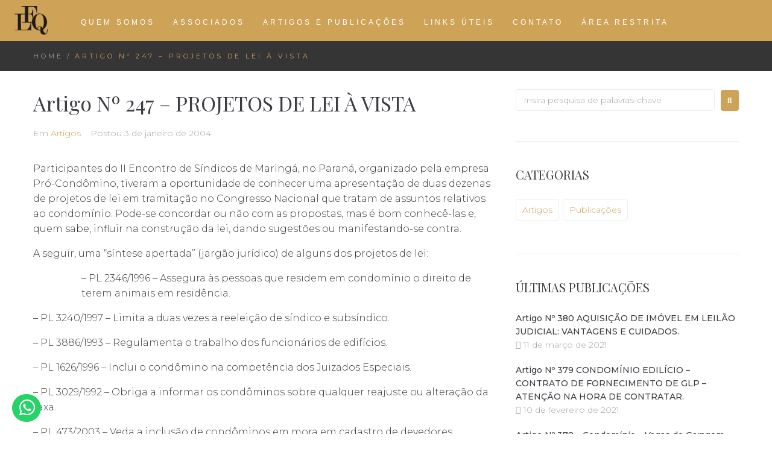

--- FILE ---
content_type: text/html; charset=UTF-8
request_url: https://www.grupojuridico.com.br/artigo-no-247-projetos-de-lei-a-vista/
body_size: 27511
content:
<!DOCTYPE html>
<html lang="pt-BR">
<head>
<meta charset="UTF-8">
<link rel="profile" href="http://gmpg.org/xfn/11">
<link rel="pingback" href="https://www.grupojuridico.com.br/xmlrpc.php">

<meta name="viewport" content="width=device-width, initial-scale=1" />
<meta name='robots' content='index, follow, max-image-preview:large, max-snippet:-1, max-video-preview:-1' />

<!-- Google Tag Manager for WordPress by gtm4wp.com -->
<script data-cfasync="false" data-pagespeed-no-defer>
	var gtm4wp_datalayer_name = "dataLayer";
	var dataLayer = dataLayer || [];
</script>
<!-- End Google Tag Manager for WordPress by gtm4wp.com -->
	<!-- This site is optimized with the Yoast SEO plugin v26.8 - https://yoast.com/product/yoast-seo-wordpress/ -->
	<title>Artigo Nº 247 - PROJETOS DE LEI À VISTA - LFQueiroz</title>
	<link rel="canonical" href="https://www.grupojuridico.com.br/artigo-no-247-projetos-de-lei-a-vista/" />
	<meta property="og:locale" content="pt_BR" />
	<meta property="og:type" content="article" />
	<meta property="og:title" content="Artigo Nº 247 - PROJETOS DE LEI À VISTA - LFQueiroz" />
	<meta property="og:description" content="Participantes do II Encontro de Síndicos de Maringá, no Paraná, organizado pela empresa Pró-Condômino, tiveram a oportunidade de conhecer uma apresentação de duas dezenas de projetos de lei em tramitação no Congresso Nacional que tratam de assuntos relativos ao condomínio. Pode-se concordar ou não com as propostas, mas é bom conhecê-las e, quem sabe, influir na construção da lei, dando sugestões ou manifestando-se contra." />
	<meta property="og:url" content="https://www.grupojuridico.com.br/artigo-no-247-projetos-de-lei-a-vista/" />
	<meta property="og:site_name" content="LFQueiroz" />
	<meta property="article:published_time" content="2004-01-03T03:00:00+00:00" />
	<meta property="og:image" content="https://www.grupojuridico.com.br/wp-content/uploads/2020/05/card.jpg" />
	<meta property="og:image:width" content="1200" />
	<meta property="og:image:height" content="600" />
	<meta property="og:image:type" content="image/jpeg" />
	<meta name="author" content="Grupo Juridico" />
	<meta name="twitter:card" content="summary_large_image" />
	<meta name="twitter:label1" content="Escrito por" />
	<meta name="twitter:data1" content="Grupo Juridico" />
	<meta name="twitter:label2" content="Est. tempo de leitura" />
	<meta name="twitter:data2" content="3 minutos" />
	<script type="application/ld+json" class="yoast-schema-graph">{"@context":"https://schema.org","@graph":[{"@type":"Article","@id":"https://www.grupojuridico.com.br/artigo-no-247-projetos-de-lei-a-vista/#article","isPartOf":{"@id":"https://www.grupojuridico.com.br/artigo-no-247-projetos-de-lei-a-vista/"},"author":{"name":"Grupo Juridico","@id":"https://www.grupojuridico.com.br/#/schema/person/004a9071cbb51d4a5d0a8aafedcdcb8e"},"headline":"Artigo Nº 247 &#8211; PROJETOS DE LEI À VISTA","datePublished":"2004-01-03T03:00:00+00:00","mainEntityOfPage":{"@id":"https://www.grupojuridico.com.br/artigo-no-247-projetos-de-lei-a-vista/"},"wordCount":689,"keywords":["Vida em Condomínio"],"articleSection":["Artigos"],"inLanguage":"pt-BR"},{"@type":"WebPage","@id":"https://www.grupojuridico.com.br/artigo-no-247-projetos-de-lei-a-vista/","url":"https://www.grupojuridico.com.br/artigo-no-247-projetos-de-lei-a-vista/","name":"Artigo Nº 247 - PROJETOS DE LEI À VISTA - LFQueiroz","isPartOf":{"@id":"https://www.grupojuridico.com.br/#website"},"datePublished":"2004-01-03T03:00:00+00:00","author":{"@id":"https://www.grupojuridico.com.br/#/schema/person/004a9071cbb51d4a5d0a8aafedcdcb8e"},"breadcrumb":{"@id":"https://www.grupojuridico.com.br/artigo-no-247-projetos-de-lei-a-vista/#breadcrumb"},"inLanguage":"pt-BR","potentialAction":[{"@type":"ReadAction","target":["https://www.grupojuridico.com.br/artigo-no-247-projetos-de-lei-a-vista/"]}]},{"@type":"BreadcrumbList","@id":"https://www.grupojuridico.com.br/artigo-no-247-projetos-de-lei-a-vista/#breadcrumb","itemListElement":[{"@type":"ListItem","position":1,"name":"Início","item":"https://www.grupojuridico.com.br/"},{"@type":"ListItem","position":2,"name":"Artigos e publicações","item":"https://www.grupojuridico.com.br/artigos-e-publicacoes/"},{"@type":"ListItem","position":3,"name":"Artigo Nº 247 &#8211; PROJETOS DE LEI À VISTA"}]},{"@type":"WebSite","@id":"https://www.grupojuridico.com.br/#website","url":"https://www.grupojuridico.com.br/","name":"LFQueiroz","description":"Advogados Associados","potentialAction":[{"@type":"SearchAction","target":{"@type":"EntryPoint","urlTemplate":"https://www.grupojuridico.com.br/?s={search_term_string}"},"query-input":{"@type":"PropertyValueSpecification","valueRequired":true,"valueName":"search_term_string"}}],"inLanguage":"pt-BR"},{"@type":"Person","@id":"https://www.grupojuridico.com.br/#/schema/person/004a9071cbb51d4a5d0a8aafedcdcb8e","name":"Grupo Juridico","image":{"@type":"ImageObject","inLanguage":"pt-BR","@id":"https://www.grupojuridico.com.br/#/schema/person/image/","url":"https://secure.gravatar.com/avatar/059278204e81bed77ae029415936bf3000d7c18a9493fd77dedc769d6267b992?s=96&d=mm&r=g","contentUrl":"https://secure.gravatar.com/avatar/059278204e81bed77ae029415936bf3000d7c18a9493fd77dedc769d6267b992?s=96&d=mm&r=g","caption":"Grupo Juridico"}}]}</script>
	<!-- / Yoast SEO plugin. -->


<link rel='dns-prefetch' href='//fonts.googleapis.com' />
<link rel="alternate" type="application/rss+xml" title="Feed para LFQueiroz &raquo;" href="https://www.grupojuridico.com.br/feed/" />
<link rel="alternate" type="application/rss+xml" title="Feed de comentários para LFQueiroz &raquo;" href="https://www.grupojuridico.com.br/comments/feed/" />
<link rel="alternate" title="oEmbed (JSON)" type="application/json+oembed" href="https://www.grupojuridico.com.br/wp-json/oembed/1.0/embed?url=https%3A%2F%2Fwww.grupojuridico.com.br%2Fartigo-no-247-projetos-de-lei-a-vista%2F" />
<link rel="alternate" title="oEmbed (XML)" type="text/xml+oembed" href="https://www.grupojuridico.com.br/wp-json/oembed/1.0/embed?url=https%3A%2F%2Fwww.grupojuridico.com.br%2Fartigo-no-247-projetos-de-lei-a-vista%2F&#038;format=xml" />
<style id='wp-img-auto-sizes-contain-inline-css' type='text/css'>
img:is([sizes=auto i],[sizes^="auto," i]){contain-intrinsic-size:3000px 1500px}
/*# sourceURL=wp-img-auto-sizes-contain-inline-css */
</style>

<style id='wp-emoji-styles-inline-css' type='text/css'>

	img.wp-smiley, img.emoji {
		display: inline !important;
		border: none !important;
		box-shadow: none !important;
		height: 1em !important;
		width: 1em !important;
		margin: 0 0.07em !important;
		vertical-align: -0.1em !important;
		background: none !important;
		padding: 0 !important;
	}
/*# sourceURL=wp-emoji-styles-inline-css */
</style>
<link rel='stylesheet' id='wp-block-library-css' href='https://www.grupojuridico.com.br/wp-includes/css/dist/block-library/style.min.css?ver=92c5dbcdb7ee78b98628ac027ef91c81' type='text/css' media='all' />
<style id='classic-theme-styles-inline-css' type='text/css'>
/*! This file is auto-generated */
.wp-block-button__link{color:#fff;background-color:#32373c;border-radius:9999px;box-shadow:none;text-decoration:none;padding:calc(.667em + 2px) calc(1.333em + 2px);font-size:1.125em}.wp-block-file__button{background:#32373c;color:#fff;text-decoration:none}
/*# sourceURL=/wp-includes/css/classic-themes.min.css */
</style>
<style id='global-styles-inline-css' type='text/css'>
:root{--wp--preset--aspect-ratio--square: 1;--wp--preset--aspect-ratio--4-3: 4/3;--wp--preset--aspect-ratio--3-4: 3/4;--wp--preset--aspect-ratio--3-2: 3/2;--wp--preset--aspect-ratio--2-3: 2/3;--wp--preset--aspect-ratio--16-9: 16/9;--wp--preset--aspect-ratio--9-16: 9/16;--wp--preset--color--black: #000000;--wp--preset--color--cyan-bluish-gray: #abb8c3;--wp--preset--color--white: #ffffff;--wp--preset--color--pale-pink: #f78da7;--wp--preset--color--vivid-red: #cf2e2e;--wp--preset--color--luminous-vivid-orange: #ff6900;--wp--preset--color--luminous-vivid-amber: #fcb900;--wp--preset--color--light-green-cyan: #7bdcb5;--wp--preset--color--vivid-green-cyan: #00d084;--wp--preset--color--pale-cyan-blue: #8ed1fc;--wp--preset--color--vivid-cyan-blue: #0693e3;--wp--preset--color--vivid-purple: #9b51e0;--wp--preset--gradient--vivid-cyan-blue-to-vivid-purple: linear-gradient(135deg,rgb(6,147,227) 0%,rgb(155,81,224) 100%);--wp--preset--gradient--light-green-cyan-to-vivid-green-cyan: linear-gradient(135deg,rgb(122,220,180) 0%,rgb(0,208,130) 100%);--wp--preset--gradient--luminous-vivid-amber-to-luminous-vivid-orange: linear-gradient(135deg,rgb(252,185,0) 0%,rgb(255,105,0) 100%);--wp--preset--gradient--luminous-vivid-orange-to-vivid-red: linear-gradient(135deg,rgb(255,105,0) 0%,rgb(207,46,46) 100%);--wp--preset--gradient--very-light-gray-to-cyan-bluish-gray: linear-gradient(135deg,rgb(238,238,238) 0%,rgb(169,184,195) 100%);--wp--preset--gradient--cool-to-warm-spectrum: linear-gradient(135deg,rgb(74,234,220) 0%,rgb(151,120,209) 20%,rgb(207,42,186) 40%,rgb(238,44,130) 60%,rgb(251,105,98) 80%,rgb(254,248,76) 100%);--wp--preset--gradient--blush-light-purple: linear-gradient(135deg,rgb(255,206,236) 0%,rgb(152,150,240) 100%);--wp--preset--gradient--blush-bordeaux: linear-gradient(135deg,rgb(254,205,165) 0%,rgb(254,45,45) 50%,rgb(107,0,62) 100%);--wp--preset--gradient--luminous-dusk: linear-gradient(135deg,rgb(255,203,112) 0%,rgb(199,81,192) 50%,rgb(65,88,208) 100%);--wp--preset--gradient--pale-ocean: linear-gradient(135deg,rgb(255,245,203) 0%,rgb(182,227,212) 50%,rgb(51,167,181) 100%);--wp--preset--gradient--electric-grass: linear-gradient(135deg,rgb(202,248,128) 0%,rgb(113,206,126) 100%);--wp--preset--gradient--midnight: linear-gradient(135deg,rgb(2,3,129) 0%,rgb(40,116,252) 100%);--wp--preset--font-size--small: 13px;--wp--preset--font-size--medium: 20px;--wp--preset--font-size--large: 36px;--wp--preset--font-size--x-large: 42px;--wp--preset--spacing--20: 0.44rem;--wp--preset--spacing--30: 0.67rem;--wp--preset--spacing--40: 1rem;--wp--preset--spacing--50: 1.5rem;--wp--preset--spacing--60: 2.25rem;--wp--preset--spacing--70: 3.38rem;--wp--preset--spacing--80: 5.06rem;--wp--preset--shadow--natural: 6px 6px 9px rgba(0, 0, 0, 0.2);--wp--preset--shadow--deep: 12px 12px 50px rgba(0, 0, 0, 0.4);--wp--preset--shadow--sharp: 6px 6px 0px rgba(0, 0, 0, 0.2);--wp--preset--shadow--outlined: 6px 6px 0px -3px rgb(255, 255, 255), 6px 6px rgb(0, 0, 0);--wp--preset--shadow--crisp: 6px 6px 0px rgb(0, 0, 0);}:where(.is-layout-flex){gap: 0.5em;}:where(.is-layout-grid){gap: 0.5em;}body .is-layout-flex{display: flex;}.is-layout-flex{flex-wrap: wrap;align-items: center;}.is-layout-flex > :is(*, div){margin: 0;}body .is-layout-grid{display: grid;}.is-layout-grid > :is(*, div){margin: 0;}:where(.wp-block-columns.is-layout-flex){gap: 2em;}:where(.wp-block-columns.is-layout-grid){gap: 2em;}:where(.wp-block-post-template.is-layout-flex){gap: 1.25em;}:where(.wp-block-post-template.is-layout-grid){gap: 1.25em;}.has-black-color{color: var(--wp--preset--color--black) !important;}.has-cyan-bluish-gray-color{color: var(--wp--preset--color--cyan-bluish-gray) !important;}.has-white-color{color: var(--wp--preset--color--white) !important;}.has-pale-pink-color{color: var(--wp--preset--color--pale-pink) !important;}.has-vivid-red-color{color: var(--wp--preset--color--vivid-red) !important;}.has-luminous-vivid-orange-color{color: var(--wp--preset--color--luminous-vivid-orange) !important;}.has-luminous-vivid-amber-color{color: var(--wp--preset--color--luminous-vivid-amber) !important;}.has-light-green-cyan-color{color: var(--wp--preset--color--light-green-cyan) !important;}.has-vivid-green-cyan-color{color: var(--wp--preset--color--vivid-green-cyan) !important;}.has-pale-cyan-blue-color{color: var(--wp--preset--color--pale-cyan-blue) !important;}.has-vivid-cyan-blue-color{color: var(--wp--preset--color--vivid-cyan-blue) !important;}.has-vivid-purple-color{color: var(--wp--preset--color--vivid-purple) !important;}.has-black-background-color{background-color: var(--wp--preset--color--black) !important;}.has-cyan-bluish-gray-background-color{background-color: var(--wp--preset--color--cyan-bluish-gray) !important;}.has-white-background-color{background-color: var(--wp--preset--color--white) !important;}.has-pale-pink-background-color{background-color: var(--wp--preset--color--pale-pink) !important;}.has-vivid-red-background-color{background-color: var(--wp--preset--color--vivid-red) !important;}.has-luminous-vivid-orange-background-color{background-color: var(--wp--preset--color--luminous-vivid-orange) !important;}.has-luminous-vivid-amber-background-color{background-color: var(--wp--preset--color--luminous-vivid-amber) !important;}.has-light-green-cyan-background-color{background-color: var(--wp--preset--color--light-green-cyan) !important;}.has-vivid-green-cyan-background-color{background-color: var(--wp--preset--color--vivid-green-cyan) !important;}.has-pale-cyan-blue-background-color{background-color: var(--wp--preset--color--pale-cyan-blue) !important;}.has-vivid-cyan-blue-background-color{background-color: var(--wp--preset--color--vivid-cyan-blue) !important;}.has-vivid-purple-background-color{background-color: var(--wp--preset--color--vivid-purple) !important;}.has-black-border-color{border-color: var(--wp--preset--color--black) !important;}.has-cyan-bluish-gray-border-color{border-color: var(--wp--preset--color--cyan-bluish-gray) !important;}.has-white-border-color{border-color: var(--wp--preset--color--white) !important;}.has-pale-pink-border-color{border-color: var(--wp--preset--color--pale-pink) !important;}.has-vivid-red-border-color{border-color: var(--wp--preset--color--vivid-red) !important;}.has-luminous-vivid-orange-border-color{border-color: var(--wp--preset--color--luminous-vivid-orange) !important;}.has-luminous-vivid-amber-border-color{border-color: var(--wp--preset--color--luminous-vivid-amber) !important;}.has-light-green-cyan-border-color{border-color: var(--wp--preset--color--light-green-cyan) !important;}.has-vivid-green-cyan-border-color{border-color: var(--wp--preset--color--vivid-green-cyan) !important;}.has-pale-cyan-blue-border-color{border-color: var(--wp--preset--color--pale-cyan-blue) !important;}.has-vivid-cyan-blue-border-color{border-color: var(--wp--preset--color--vivid-cyan-blue) !important;}.has-vivid-purple-border-color{border-color: var(--wp--preset--color--vivid-purple) !important;}.has-vivid-cyan-blue-to-vivid-purple-gradient-background{background: var(--wp--preset--gradient--vivid-cyan-blue-to-vivid-purple) !important;}.has-light-green-cyan-to-vivid-green-cyan-gradient-background{background: var(--wp--preset--gradient--light-green-cyan-to-vivid-green-cyan) !important;}.has-luminous-vivid-amber-to-luminous-vivid-orange-gradient-background{background: var(--wp--preset--gradient--luminous-vivid-amber-to-luminous-vivid-orange) !important;}.has-luminous-vivid-orange-to-vivid-red-gradient-background{background: var(--wp--preset--gradient--luminous-vivid-orange-to-vivid-red) !important;}.has-very-light-gray-to-cyan-bluish-gray-gradient-background{background: var(--wp--preset--gradient--very-light-gray-to-cyan-bluish-gray) !important;}.has-cool-to-warm-spectrum-gradient-background{background: var(--wp--preset--gradient--cool-to-warm-spectrum) !important;}.has-blush-light-purple-gradient-background{background: var(--wp--preset--gradient--blush-light-purple) !important;}.has-blush-bordeaux-gradient-background{background: var(--wp--preset--gradient--blush-bordeaux) !important;}.has-luminous-dusk-gradient-background{background: var(--wp--preset--gradient--luminous-dusk) !important;}.has-pale-ocean-gradient-background{background: var(--wp--preset--gradient--pale-ocean) !important;}.has-electric-grass-gradient-background{background: var(--wp--preset--gradient--electric-grass) !important;}.has-midnight-gradient-background{background: var(--wp--preset--gradient--midnight) !important;}.has-small-font-size{font-size: var(--wp--preset--font-size--small) !important;}.has-medium-font-size{font-size: var(--wp--preset--font-size--medium) !important;}.has-large-font-size{font-size: var(--wp--preset--font-size--large) !important;}.has-x-large-font-size{font-size: var(--wp--preset--font-size--x-large) !important;}
:where(.wp-block-post-template.is-layout-flex){gap: 1.25em;}:where(.wp-block-post-template.is-layout-grid){gap: 1.25em;}
:where(.wp-block-term-template.is-layout-flex){gap: 1.25em;}:where(.wp-block-term-template.is-layout-grid){gap: 1.25em;}
:where(.wp-block-columns.is-layout-flex){gap: 2em;}:where(.wp-block-columns.is-layout-grid){gap: 2em;}
:root :where(.wp-block-pullquote){font-size: 1.5em;line-height: 1.6;}
/*# sourceURL=global-styles-inline-css */
</style>
<link rel='stylesheet' id='font-awesome-css' href='https://www.grupojuridico.com.br/wp-content/plugins/elementor/assets/lib/font-awesome/css/font-awesome.min.css?ver=4.7.0' type='text/css' media='all' />
<link rel='stylesheet' id='kava-parent-theme-style-css' href='https://www.grupojuridico.com.br/wp-content/themes/kava/style.css?ver=2.1.4' type='text/css' media='all' />
<link rel='stylesheet' id='magnific-popup-css' href='https://www.grupojuridico.com.br/wp-content/themes/kava/assets/lib/magnific-popup/magnific-popup.min.css?ver=1.1.0' type='text/css' media='all' />
<link rel='stylesheet' id='swiper-css' href='https://www.grupojuridico.com.br/wp-content/plugins/elementor/assets/lib/swiper/v8/css/swiper.min.css?ver=8.4.5' type='text/css' media='all' />
<link rel='stylesheet' id='kava-theme-style-css' href='https://www.grupojuridico.com.br/wp-content/themes/kava-child/style.css?ver=2.1.4' type='text/css' media='all' />
<style id='kava-theme-style-inline-css' type='text/css'>
/* #Typography */body {font-style: normal;font-weight: 300;font-size: 14px;line-height: 1.6;font-family: Montserrat, sans-serif;letter-spacing: 0px;text-align: left;color: #363535;}h1,.h1-style {font-style: normal;font-weight: 400;font-size: 34px;line-height: 1.4;font-family: 'Playfair Display', serif;letter-spacing: 0px;text-align: inherit;color: #363535;}h2,.h2-style {font-style: normal;font-weight: 400;font-size: 21px;line-height: 1.4;font-family: 'Playfair Display', serif;letter-spacing: 0px;text-align: inherit;color: #3b3d42;}h3,.h3-style {font-style: normal;font-weight: 400;font-size: 21px;line-height: 1.4;font-family: 'Playfair Display', serif;letter-spacing: 0px;text-align: inherit;color: #3b3d42;}h4,.h4-style {font-style: normal;font-weight: 400;font-size: 20px;line-height: 1.5;font-family: 'Playfair Display', serif;letter-spacing: 0px;text-align: inherit;color: #3b3d42;}h5,.h5-style {font-style: normal;font-weight: 300;font-size: 18px;line-height: 1.5;font-family: Montserrat, sans-serif;letter-spacing: 0px;text-align: inherit;color: #3b3d42;}h6,.h6-style {font-style: normal;font-weight: 500;font-size: 14px;line-height: 1.5;font-family: Montserrat, sans-serif;letter-spacing: 0px;text-align: inherit;color: #3b3d42;}@media (min-width: 1200px) {h1,.h1-style { font-size: 56px; }h2,.h2-style { font-size: 34px; }h3,.h3-style { font-size: 28px; }}a,h1 a:hover,h2 a:hover,h3 a:hover,h4 a:hover,h5 a:hover,h6 a:hover { color: #cea257; }a:hover { color: #363535; }blockquote {color: #cea257;}/* #Header */.site-header__wrap {background-color: #ffffff;background-repeat: repeat;background-position: center top;background-attachment: scroll;;}/* ##Top Panel */.top-panel {color: #a1a2a4;background-color: #ffffff;}/* #Main Menu */.main-navigation {font-style: normal;font-weight: 400;font-size: 14px;line-height: 1.4;font-family: Montserrat, sans-serif;letter-spacing: 0px;}.main-navigation a,.menu-item-has-children:before {color: #a1a2a4;}.main-navigation a:hover,.main-navigation .current_page_item>a,.main-navigation .current-menu-item>a,.main-navigation .current_page_ancestor>a,.main-navigation .current-menu-ancestor>a {color: #363535;}/* #Mobile Menu */.mobile-menu-toggle-button {color: #ffffff;background-color: #cea257;}/* #Social */.social-list a {color: #a1a2a4;}.social-list a:hover {color: #cea257;}/* #Breadcrumbs */.breadcrumbs_item {font-style: normal;font-weight: 400;font-size: 11px;line-height: 1.5;font-family: Montserrat, sans-serif;letter-spacing: 4px;}.breadcrumbs_item_sep,.breadcrumbs_item_link {color: #a1a2a4;}.breadcrumbs_item_link:hover {color: #cea257;}/* #Post navigation */.post-navigation-container i {color: #a1a2a4;}.post-navigation-container .nav-links a:hover .post-title,.post-navigation-container .nav-links a:hover .nav-text {color: #cea257;}.post-navigation-container .nav-links a:hover i {color: #363535;}/* #Pagination */.posts-list-navigation .pagination .page-numbers,.page-links > span,.page-links > a {color: #a1a2a4;}.posts-list-navigation .pagination a.page-numbers:hover,.posts-list-navigation .pagination .page-numbers.current,.page-links > a:hover,.page-links > span {color: #363535;}.posts-list-navigation .pagination .next,.posts-list-navigation .pagination .prev {color: #cea257;}.posts-list-navigation .pagination .next:hover,.posts-list-navigation .pagination .prev:hover {color: #363535;}/* #Button Appearance Styles (regular scheme) */.btn,button,input[type='button'],input[type='reset'],input[type='submit'] {font-style: normal;font-weight: 900;font-size: 11px;line-height: 1;font-family: Montserrat, sans-serif;letter-spacing: 1px;color: #ffffff;background-color: #cea257;}.btn:hover,button:hover,input[type='button']:hover,input[type='reset']:hover,input[type='submit']:hover,input[type='reset']:hover {color: #ffffff;background-color: rgb(244,200,125);}.btn.invert-button {color: #ffffff;}.btn.invert-button:hover {color: #ffffff;border-color: #cea257;background-color: #cea257;}/* #Totop Button */#toTop {padding: 0px 0px;border-radius: 0px;background-color: ;color: ;}#toTop:hover {background-color: ;color: ;}input,optgroup,select,textarea {font-size: 14px;}/* #Comment, Contact, Password Forms */.comment-form .submit,.wpcf7-submit,.post-password-form label + input {font-style: normal;font-weight: 900;font-size: 11px;line-height: 1;font-family: Montserrat, sans-serif;letter-spacing: 1px;color: #ffffff;background-color: #cea257;}.comment-form .submit:hover,.wpcf7-submit:hover,.post-password-form label + input:hover {color: #ffffff;background-color: rgb(244,200,125);}.comment-reply-title {font-style: normal;font-weight: 400;font-size: 20px;line-height: 1.5;font-family: 'Playfair Display', serif;letter-spacing: 0px;color: #3b3d42;}/* Cookies consent */.comment-form-cookies-consent input[type='checkbox']:checked ~ label[for=wp-comment-cookies-consent]:before {color: #ffffff;border-color: #cea257;background-color: #cea257;}/* #Comment Reply Link */#cancel-comment-reply-link {color: #cea257;}#cancel-comment-reply-link:hover {color: #363535;}/* #Comment item */.comment-body .fn {font-style: normal;font-weight: 500;font-size: 14px;line-height: 1.5;font-family: Montserrat, sans-serif;letter-spacing: 0px;color: #3b3d42;}.comment-date__time {color: #a1a2a4;}.comment-reply-link {font-style: normal;font-weight: 900;font-size: 11px;line-height: 1;font-family: Montserrat, sans-serif;letter-spacing: 1px;}/* #Input Placeholders */::-webkit-input-placeholder { color: #a1a2a4; }::-moz-placeholder{ color: #a1a2a4; }:-moz-placeholder{ color: #a1a2a4; }:-ms-input-placeholder{ color: #a1a2a4; }/* #Entry Meta */.posted-on,.cat-links,.byline,.tags-links {color: #a1a2a4;}.comments-button {color: #a1a2a4;}.comments-button:hover {color: #ffffff;background-color: #cea257;}.btn-style .post-categories a {color: #ffffff;background-color: #cea257;}.btn-style .post-categories a:hover {color: #ffffff;background-color: rgb(244,200,125);}.sticky-label {color: #ffffff;background-color: #cea257;}/* Posts List Item Invert */.invert-hover.has-post-thumbnail:hover,.invert-hover.has-post-thumbnail:hover .posted-on,.invert-hover.has-post-thumbnail:hover .cat-links,.invert-hover.has-post-thumbnail:hover .byline,.invert-hover.has-post-thumbnail:hover .tags-links,.invert-hover.has-post-thumbnail:hover .entry-meta,.invert-hover.has-post-thumbnail:hover a,.invert-hover.has-post-thumbnail:hover .btn-icon,.invert-item.has-post-thumbnail,.invert-item.has-post-thumbnail .posted-on,.invert-item.has-post-thumbnail .cat-links,.invert-item.has-post-thumbnail .byline,.invert-item.has-post-thumbnail .tags-links,.invert-item.has-post-thumbnail .entry-meta,.invert-item.has-post-thumbnail a,.invert-item.has-post-thumbnail .btn:hover,.invert-item.has-post-thumbnail .btn-style .post-categories a:hover,.invert,.invert .entry-title,.invert a,.invert .byline,.invert .posted-on,.invert .cat-links,.invert .tags-links {color: #ffffff;}.invert-hover.has-post-thumbnail:hover a:hover,.invert-hover.has-post-thumbnail:hover .btn-icon:hover,.invert-item.has-post-thumbnail a:hover,.invert a:hover {color: #cea257;}.invert-hover.has-post-thumbnail .btn,.invert-item.has-post-thumbnail .comments-button,.posts-list--default.list-style-v10 .invert.default-item .comments-button{color: #ffffff;background-color: #cea257;}.invert-hover.has-post-thumbnail .btn:hover,.invert-item.has-post-thumbnail .comments-button:hover,.posts-list--default.list-style-v10 .invert.default-item .comments-button:hover {color: #cea257;background-color: #ffffff;}/* Default Posts List */.list-style-v8 .comments-link {color: #a1a2a4;}.list-style-v8 .comments-link:hover {color: #363535;}/* Creative Posts List */.creative-item .entry-title a:hover {color: #cea257;}.list-style-default .creative-item a,.creative-item .btn-icon {color: #a1a2a4;}.list-style-default .creative-item a:hover,.creative-item .btn-icon:hover {color: #cea257;}.list-style-default .creative-item .btn,.list-style-default .creative-item .btn:hover,.list-style-default .creative-item .comments-button:hover {color: #ffffff;}.creative-item__title-first-letter {font-style: normal;font-weight: 400;font-family: 'Playfair Display', serif;color: #363535;}.posts-list--creative.list-style-v10 .creative-item:before {background-color: #cea257;box-shadow: 0px 0px 0px 8px rgba(206,162,87,0.25);}.posts-list--creative.list-style-v10 .creative-item__post-date {font-style: normal;font-weight: 400;font-size: 20px;line-height: 1.5;font-family: 'Playfair Display', serif;letter-spacing: 0px;color: #cea257;}.posts-list--creative.list-style-v10 .creative-item__post-date a {color: #cea257;}.posts-list--creative.list-style-v10 .creative-item__post-date a:hover {color: #363535;}/* Creative Posts List style-v2 */.list-style-v2 .creative-item .entry-title,.list-style-v9 .creative-item .entry-title {font-style: normal;font-weight: 400;font-size: 20px;line-height: 1.5;font-family: 'Playfair Display', serif;letter-spacing: 0px;}/* Image Post Format */.post_format-post-format-image .post-thumbnail__link:before {color: #ffffff;background-color: #cea257;}/* Gallery Post Format */.post_format-post-format-gallery .swiper-button-prev,.post_format-post-format-gallery .swiper-button-next {color: #a1a2a4;}.post_format-post-format-gallery .swiper-button-prev:hover,.post_format-post-format-gallery .swiper-button-next:hover {color: #363535;}/* Link Post Format */.post_format-post-format-quote .post-format-quote {color: #ffffff;background-color: #cea257;}.post_format-post-format-quote .post-format-quote:before {color: #cea257;background-color: #ffffff;}/* Post Author */.post-author__title a {color: #cea257;}.post-author__title a:hover {color: #363535;}.invert .post-author__title a {color: #ffffff;}.invert .post-author__title a:hover {color: #cea257;}/* Single Post */.single-post blockquote {border-color: #cea257;}.single-post:not(.post-template-single-layout-4):not(.post-template-single-layout-7) .tags-links a:hover {color: #ffffff;border-color: #cea257;background-color: #cea257;}.single-header-3 .post-author .byline,.single-header-4 .post-author .byline,.single-header-5 .post-author .byline {font-style: normal;font-weight: 400;font-size: 20px;line-height: 1.5;font-family: 'Playfair Display', serif;letter-spacing: 0px;}.single-header-8,.single-header-10 .entry-header {background-color: #cea257;}.single-header-8.invert a:hover,.single-header-10.invert a:hover {color: rgba(255,255,255,0.5);}.single-header-3 a.comments-button,.single-header-10 a.comments-button {border: 1px solid #ffffff;}.single-header-3 a.comments-button:hover,.single-header-10 a.comments-button:hover {color: #cea257;background-color: #ffffff;}/* Page preloader */.page-preloader {border-top-color: #cea257;border-right-color: #cea257;}/* Logo */.site-logo__link,.site-logo__link:hover {color: #cea257;}/* Page title */.page-title {font-style: normal;font-weight: 400;font-size: 21px;line-height: 1.4;font-family: 'Playfair Display', serif;letter-spacing: 0px;color: #3b3d42;}@media (min-width: 1200px) {.page-title { font-size: 34px; }}/* Grid Posts List */.posts-list.list-style-v3 .comments-link {border-color: #cea257;}.posts-list.list-style-v4 .comments-link {color: #a1a2a4;}.posts-list.list-style-v4 .posts-list__item.grid-item .grid-item-wrap .comments-link:hover {color: #ffffff;background-color: #cea257;}/* Posts List Grid Item Invert */.grid-item-wrap.invert,.grid-item-wrap.invert .posted-on,.grid-item-wrap.invert .cat-links,.grid-item-wrap.invert .byline,.grid-item-wrap.invert .tags-links,.grid-item-wrap.invert .entry-meta,.grid-item-wrap.invert a,.grid-item-wrap.invert .btn-icon,.grid-item-wrap.invert .comments-button {color: #ffffff;}/* Posts List Grid-5 Item Invert */.list-style-v5 .grid-item-wrap.invert .posted-on,.list-style-v5 .grid-item-wrap.invert .cat-links,.list-style-v5 .grid-item-wrap.invert .byline,.list-style-v5 .grid-item-wrap.invert .tags-links,.list-style-v5 .grid-item-wrap.invert .posted-on a,.list-style-v5 .grid-item-wrap.invert .cat-links a,.list-style-v5 .grid-item-wrap.invert .tags-links a,.list-style-v5 .grid-item-wrap.invert .byline a,.list-style-v5 .grid-item-wrap.invert .comments-link,.list-style-v5 .grid-item-wrap.invert .entry-title a:hover {color: #cea257;}.list-style-v5 .grid-item-wrap.invert .posted-on a:hover,.list-style-v5 .grid-item-wrap.invert .cat-links a:hover,.list-style-v5 .grid-item-wrap.invert .tags-links a:hover,.list-style-v5 .grid-item-wrap.invert .byline a:hover,.list-style-v5 .grid-item-wrap.invert .comments-link:hover {color: #ffffff;}/* Posts List Grid-6 Item Invert */.posts-list.list-style-v6 .posts-list__item.grid-item .grid-item-wrap .cat-links a,.posts-list.list-style-v7 .posts-list__item.grid-item .grid-item-wrap .cat-links a {color: #ffffff;background-color: #cea257;}.posts-list.list-style-v6 .posts-list__item.grid-item .grid-item-wrap .cat-links a:hover,.posts-list.list-style-v7 .posts-list__item.grid-item .grid-item-wrap .cat-links a:hover {color: #ffffff;background-color: rgb(244,200,125);}.posts-list.list-style-v9 .posts-list__item.grid-item .grid-item-wrap .entry-header .entry-title {font-weight : 300;}/* Grid 7 */.list-style-v7 .grid-item-wrap.invert .posted-on a:hover,.list-style-v7 .grid-item-wrap.invert .cat-links a:hover,.list-style-v7 .grid-item-wrap.invert .tags-links a:hover,.list-style-v7 .grid-item-wrap.invert .byline a:hover,.list-style-v7 .grid-item-wrap.invert .comments-link:hover,.list-style-v7 .grid-item-wrap.invert .entry-title a:hover,.list-style-v6 .grid-item-wrap.invert .posted-on a:hover,.list-style-v6 .grid-item-wrap.invert .cat-links a:hover,.list-style-v6 .grid-item-wrap.invert .tags-links a:hover,.list-style-v6 .grid-item-wrap.invert .byline a:hover,.list-style-v6 .grid-item-wrap.invert .comments-link:hover,.list-style-v6 .grid-item-wrap.invert .entry-title a:hover {color: #cea257;}.list-style-v7 .grid-item-wrap.invert .posted-on,.list-style-v7 .grid-item-wrap.invert .cat-links,.list-style-v7 .grid-item-wrap.invert .byline,.list-style-v7 .grid-item-wrap.invert .tags-links,.list-style-v7 .grid-item-wrap.invert .posted-on a,.list-style-v7 .grid-item-wrap.invert .cat-links a,.list-style-v7 .grid-item-wrap.invert .tags-links a,.list-style-v7 .grid-item-wrap.invert .byline a,.list-style-v7 .grid-item-wrap.invert .comments-link,.list-style-v7 .grid-item-wrap.invert .entry-title a,.list-style-v7 .grid-item-wrap.invert .entry-content p,.list-style-v6 .grid-item-wrap.invert .posted-on,.list-style-v6 .grid-item-wrap.invert .cat-links,.list-style-v6 .grid-item-wrap.invert .byline,.list-style-v6 .grid-item-wrap.invert .tags-links,.list-style-v6 .grid-item-wrap.invert .posted-on a,.list-style-v6 .grid-item-wrap.invert .cat-links a,.list-style-v6 .grid-item-wrap.invert .tags-links a,.list-style-v6 .grid-item-wrap.invert .byline a,.list-style-v6 .grid-item-wrap.invert .comments-link,.list-style-v6 .grid-item-wrap.invert .entry-title a,.list-style-v6 .grid-item-wrap.invert .entry-content p {color: #ffffff;}.posts-list.list-style-v7 .grid-item .grid-item-wrap .entry-footer .comments-link:hover,.posts-list.list-style-v6 .grid-item .grid-item-wrap .entry-footer .comments-link:hover,.posts-list.list-style-v6 .posts-list__item.grid-item .grid-item-wrap .btn:hover,.posts-list.list-style-v7 .posts-list__item.grid-item .grid-item-wrap .btn:hover {color: #cea257;border-color: #cea257;}.posts-list.list-style-v10 .grid-item-inner .space-between-content .comments-link {color: #a1a2a4;}.posts-list.list-style-v10 .grid-item-inner .space-between-content .comments-link:hover {color: #cea257;}.posts-list.list-style-v10 .posts-list__item.justify-item .justify-item-inner .entry-title a {color: #363535;}.posts-list.posts-list--vertical-justify.list-style-v10 .posts-list__item.justify-item .justify-item-inner .entry-title a:hover{color: #ffffff;background-color: #cea257;}.posts-list.list-style-v5 .posts-list__item.justify-item .justify-item-inner.invert .cat-links a:hover,.posts-list.list-style-v8 .posts-list__item.justify-item .justify-item-inner.invert .cat-links a:hover {color: #ffffff;background-color: rgb(244,200,125);}.posts-list.list-style-v5 .posts-list__item.justify-item .justify-item-inner.invert .cat-links a,.posts-list.list-style-v8 .posts-list__item.justify-item .justify-item-inner.invert .cat-links a{color: #ffffff;background-color: #cea257;}.list-style-v8 .justify-item-inner.invert .posted-on,.list-style-v8 .justify-item-inner.invert .cat-links,.list-style-v8 .justify-item-inner.invert .byline,.list-style-v8 .justify-item-inner.invert .tags-links,.list-style-v8 .justify-item-inner.invert .posted-on a,.list-style-v8 .justify-item-inner.invert .cat-links a,.list-style-v8 .justify-item-inner.invert .tags-links a,.list-style-v8 .justify-item-inner.invert .byline a,.list-style-v8 .justify-item-inner.invert .comments-link,.list-style-v8 .justify-item-inner.invert .entry-title a,.list-style-v8 .justify-item-inner.invert .entry-content p,.list-style-v5 .justify-item-inner.invert .posted-on,.list-style-v5 .justify-item-inner.invert .cat-links,.list-style-v5 .justify-item-inner.invert .byline,.list-style-v5 .justify-item-inner.invert .tags-links,.list-style-v5 .justify-item-inner.invert .posted-on a,.list-style-v5 .justify-item-inner.invert .cat-links a,.list-style-v5 .justify-item-inner.invert .tags-links a,.list-style-v5 .justify-item-inner.invert .byline a,.list-style-v5 .justify-item-inner.invert .comments-link,.list-style-v5 .justify-item-inner.invert .entry-title a,.list-style-v5 .justify-item-inner.invert .entry-content p,.list-style-v4 .justify-item-inner.invert .posted-on:hover,.list-style-v4 .justify-item-inner.invert .cat-links,.list-style-v4 .justify-item-inner.invert .byline,.list-style-v4 .justify-item-inner.invert .tags-links,.list-style-v4 .justify-item-inner.invert .posted-on a,.list-style-v4 .justify-item-inner.invert .cat-links a,.list-style-v4 .justify-item-inner.invert .tags-links a,.list-style-v4 .justify-item-inner.invert .byline a,.list-style-v4 .justify-item-inner.invert .comments-link,.list-style-v4 .justify-item-inner.invert .entry-title a,.list-style-v4 .justify-item-inner.invert .entry-content p {color: #ffffff;}.list-style-v8 .justify-item-inner.invert .posted-on a:hover,.list-style-v8 .justify-item-inner.invert .cat-links a:hover,.list-style-v8 .justify-item-inner.invert .tags-links a:hover,.list-style-v8 .justify-item-inner.invert .byline a:hover,.list-style-v8 .justify-item-inner.invert .comments-link:hover,.list-style-v8 .justify-item-inner.invert .entry-title a:hover,.list-style-v5 .justify-item-inner.invert .posted-on a:hover,.list-style-v5 .justify-item-inner.invert .cat-links a:hover,.list-style-v5 .justify-item-inner.invert .tags-links a:hover,.list-style-v5 .justify-item-inner.invert .byline a:hover,.list-style-v5 .justify-item-inner.invert .entry-title a:hover,.list-style-v4 .justify-item-inner.invert .posted-on a,.list-style-v4 .justify-item-inner.invert .cat-links a:hover,.list-style-v4 .justify-item-inner.invert .tags-links a:hover,.list-style-v4 .justify-item-inner.invert .byline a:hover,.list-style-v4 .justify-item-inner.invert .comments-link:hover,.list-style-v4 .justify-item-inner.invert .entry-title a:hover{color: #cea257;}.posts-list.list-style-v5 .justify-item .justify-item-wrap .entry-footer .comments-link:hover {border-color: #cea257;}.list-style-v4 .justify-item-inner.invert .btn:hover,.list-style-v6 .justify-item-wrap.invert .btn:hover,.list-style-v8 .justify-item-inner.invert .btn:hover {color: #ffffff;}.posts-list.posts-list--vertical-justify.list-style-v5 .posts-list__item.justify-item .justify-item-wrap .entry-footer .comments-link:hover,.posts-list.posts-list--vertical-justify.list-style-v5 .posts-list__item.justify-item .justify-item-wrap .entry-footer .btn:hover {color: #cea257;border-color: #cea257;}/* masonry Posts List */.posts-list.list-style-v3 .comments-link {border-color: #cea257;}.posts-list.list-style-v4 .comments-link {color: #a1a2a4;}.posts-list.list-style-v4 .posts-list__item.masonry-item .masonry-item-wrap .comments-link:hover {color: #ffffff;background-color: #cea257;}/* Posts List masonry Item Invert */.masonry-item-wrap.invert,.masonry-item-wrap.invert .posted-on,.masonry-item-wrap.invert .cat-links,.masonry-item-wrap.invert .byline,.masonry-item-wrap.invert .tags-links,.masonry-item-wrap.invert .entry-meta,.masonry-item-wrap.invert a,.masonry-item-wrap.invert .btn-icon,.masonry-item-wrap.invert .comments-button {color: #ffffff;}/* Posts List masonry-5 Item Invert */.list-style-v5 .masonry-item-wrap.invert .posted-on,.list-style-v5 .masonry-item-wrap.invert .cat-links,.list-style-v5 .masonry-item-wrap.invert .byline,.list-style-v5 .masonry-item-wrap.invert .tags-links,.list-style-v5 .masonry-item-wrap.invert .posted-on a,.list-style-v5 .masonry-item-wrap.invert .cat-links a,.list-style-v5 .masonry-item-wrap.invert .tags-links a,.list-style-v5 .masonry-item-wrap.invert .byline a,.list-style-v5 .masonry-item-wrap.invert .comments-link,.list-style-v5 .masonry-item-wrap.invert .entry-title a:hover {color: #cea257;}.list-style-v5 .masonry-item-wrap.invert .posted-on a:hover,.list-style-v5 .masonry-item-wrap.invert .cat-links a:hover,.list-style-v5 .masonry-item-wrap.invert .tags-links a:hover,.list-style-v5 .masonry-item-wrap.invert .byline a:hover,.list-style-v5 .masonry-item-wrap.invert .comments-link:hover {color: #ffffff;}.posts-list.list-style-v10 .masonry-item-inner .space-between-content .comments-link {color: #a1a2a4;}.posts-list.list-style-v10 .masonry-item-inner .space-between-content .comments-link:hover {color: #cea257;}.widget_recent_entries a,.widget_recent_comments a {font-style: normal;font-weight: 500;font-size: 14px;line-height: 1.5;font-family: Montserrat, sans-serif;letter-spacing: 0px;color: #3b3d42;}.widget_recent_entries a:hover,.widget_recent_comments a:hover {color: #cea257;}.widget_recent_entries .post-date,.widget_recent_comments .recentcomments {color: #a1a2a4;}.widget_recent_comments .comment-author-link a {color: #a1a2a4;}.widget_recent_comments .comment-author-link a:hover {color: #cea257;}.widget_calendar th,.widget_calendar caption {color: #cea257;}.widget_calendar tbody td a {color: #363535;}.widget_calendar tbody td a:hover {color: #ffffff;background-color: #cea257;}.widget_calendar tfoot td a {color: #a1a2a4;}.widget_calendar tfoot td a:hover {color: #363535;}/* Preloader */.jet-smart-listing-wrap.jet-processing + div.jet-smart-listing-loading,div.wpcf7 .ajax-loader {border-top-color: #cea257;border-right-color: #cea257;}/*--------------------------------------------------------------## Ecwid Plugin Styles--------------------------------------------------------------*//* Product Title, Product Price amount */html#ecwid_html body#ecwid_body .ec-size .ec-wrapper .ec-store .grid-product__title-inner,html#ecwid_html body#ecwid_body .ec-size .ec-wrapper .ec-store .grid__products .grid-product__image ~ .grid-product__price .grid-product__price-amount,html#ecwid_html body#ecwid_body .ec-size .ec-wrapper .ec-store .grid__products .grid-product__image ~ .grid-product__title .grid-product__price-amount,html#ecwid_html body#ecwid_body .ec-size .ec-store .grid__products--medium-items.grid__products--layout-center .grid-product__price-compare,html#ecwid_html body#ecwid_body .ec-size .ec-store .grid__products--medium-items .grid-product__details,html#ecwid_html body#ecwid_body .ec-size .ec-store .grid__products--medium-items .grid-product__sku,html#ecwid_html body#ecwid_body .ec-size .ec-store .grid__products--medium-items .grid-product__sku-hover,html#ecwid_html body#ecwid_body .ec-size .ec-store .grid__products--medium-items .grid-product__tax,html#ecwid_html body#ecwid_body .ec-size .ec-wrapper .ec-store .form__msg,html#ecwid_html body#ecwid_body .ec-size.ec-size--l .ec-wrapper .ec-store h1,html#ecwid_html body#ecwid_body.page .ec-size .ec-wrapper .ec-store .product-details__product-title,html#ecwid_html body#ecwid_body.page .ec-size .ec-wrapper .ec-store .product-details__product-price,html#ecwid_html body#ecwid_body .ec-size .ec-wrapper .ec-store .product-details-module__title,html#ecwid_html body#ecwid_body .ec-size .ec-wrapper .ec-store .ec-cart-summary__row--total .ec-cart-summary__title,html#ecwid_html body#ecwid_body .ec-size .ec-wrapper .ec-store .ec-cart-summary__row--total .ec-cart-summary__price,html#ecwid_html body#ecwid_body .ec-size .ec-wrapper .ec-store .grid__categories * {font-style: normal;font-weight: 500;line-height: 1.5;font-family: Montserrat, sans-serif;letter-spacing: 0px;}html#ecwid_html body#ecwid_body .ecwid .ec-size .ec-wrapper .ec-store .product-details__product-description {font-style: normal;font-weight: 300;font-size: 14px;line-height: 1.6;font-family: Montserrat, sans-serif;letter-spacing: 0px;text-align: left;color: #363535;}html#ecwid_html body#ecwid_body .ec-size .ec-wrapper .ec-store .grid-product__title-inner,html#ecwid_html body#ecwid_body .ec-size .ec-wrapper .ec-store .grid__products .grid-product__image ~ .grid-product__price .grid-product__price-amount,html#ecwid_html body#ecwid_body .ec-size .ec-wrapper .ec-store .grid__products .grid-product__image ~ .grid-product__title .grid-product__price-amount,html#ecwid_html body#ecwid_body .ec-size .ec-store .grid__products--medium-items.grid__products--layout-center .grid-product__price-compare,html#ecwid_html body#ecwid_body .ec-size .ec-store .grid__products--medium-items .grid-product__details,html#ecwid_html body#ecwid_body .ec-size .ec-store .grid__products--medium-items .grid-product__sku,html#ecwid_html body#ecwid_body .ec-size .ec-store .grid__products--medium-items .grid-product__sku-hover,html#ecwid_html body#ecwid_body .ec-size .ec-store .grid__products--medium-items .grid-product__tax,html#ecwid_html body#ecwid_body .ec-size .ec-wrapper .ec-store .product-details-module__title,html#ecwid_html body#ecwid_body.page .ec-size .ec-wrapper .ec-store .product-details__product-price,html#ecwid_html body#ecwid_body.page .ec-size .ec-wrapper .ec-store .product-details__product-title,html#ecwid_html body#ecwid_body .ec-size .ec-wrapper .ec-store .form-control__text,html#ecwid_html body#ecwid_body .ec-size .ec-wrapper .ec-store .form-control__textarea,html#ecwid_html body#ecwid_body .ec-size .ec-wrapper .ec-store .ec-link,html#ecwid_html body#ecwid_body .ec-size .ec-wrapper .ec-store .ec-link:visited,html#ecwid_html body#ecwid_body .ec-size .ec-wrapper .ec-store input[type="radio"].form-control__radio:checked+.form-control__radio-view::after {color: #cea257;}html#ecwid_html body#ecwid_body .ec-size .ec-wrapper .ec-store .ec-link:hover {color: #363535;}/* Product Title, Price small state */html#ecwid_html body#ecwid_body .ec-size .ec-wrapper .ec-store .grid__products--small-items .grid-product__title-inner,html#ecwid_html body#ecwid_body .ec-size .ec-wrapper .ec-store .grid__products--small-items .grid-product__price-hover .grid-product__price-amount,html#ecwid_html body#ecwid_body .ec-size .ec-wrapper .ec-store .grid__products--small-items .grid-product__image ~ .grid-product__price .grid-product__price-amount,html#ecwid_html body#ecwid_body .ec-size .ec-wrapper .ec-store .grid__products--small-items .grid-product__image ~ .grid-product__title .grid-product__price-amount,html#ecwid_html body#ecwid_body .ec-size .ec-wrapper .ec-store .grid__products--small-items.grid__products--layout-center .grid-product__price-compare,html#ecwid_html body#ecwid_body .ec-size .ec-wrapper .ec-store .grid__products--small-items .grid-product__details,html#ecwid_html body#ecwid_body .ec-size .ec-wrapper .ec-store .grid__products--small-items .grid-product__sku,html#ecwid_html body#ecwid_body .ec-size .ec-wrapper .ec-store .grid__products--small-items .grid-product__sku-hover,html#ecwid_html body#ecwid_body .ec-size .ec-wrapper .ec-store .grid__products--small-items .grid-product__tax {font-size: 12px;}/* Product Title, Price medium state */html#ecwid_html body#ecwid_body .ec-size .ec-wrapper .ec-store .grid__products--medium-items .grid-product__title-inner,html#ecwid_html body#ecwid_body .ec-size .ec-wrapper .ec-store .grid__products--medium-items .grid-product__price-hover .grid-product__price-amount,html#ecwid_html body#ecwid_body .ec-size .ec-wrapper .ec-store .grid__products--medium-items .grid-product__image ~ .grid-product__price .grid-product__price-amount,html#ecwid_html body#ecwid_body .ec-size .ec-wrapper .ec-store .grid__products--medium-items .grid-product__image ~ .grid-product__title .grid-product__price-amount,html#ecwid_html body#ecwid_body .ec-size .ec-wrapper .ec-store .grid__products--medium-items.grid__products--layout-center .grid-product__price-compare,html#ecwid_html body#ecwid_body .ec-size .ec-wrapper .ec-store .grid__products--medium-items .grid-product__details,html#ecwid_html body#ecwid_body .ec-size .ec-wrapper .ec-store .grid__products--medium-items .grid-product__sku,html#ecwid_html body#ecwid_body .ec-size .ec-wrapper .ec-store .grid__products--medium-items .grid-product__sku-hover,html#ecwid_html body#ecwid_body .ec-size .ec-wrapper .ec-store .grid__products--medium-items .grid-product__tax {font-size: 14px;}/* Product Title, Price large state */html#ecwid_html body#ecwid_body .ec-size .ec-wrapper .ec-store .grid__products--large-items .grid-product__title-inner,html#ecwid_html body#ecwid_body .ec-size .ec-wrapper .ec-store .grid__products--large-items .grid-product__price-hover .grid-product__price-amount,html#ecwid_html body#ecwid_body .ec-size .ec-wrapper .ec-store .grid__products--large-items .grid-product__image ~ .grid-product__price .grid-product__price-amount,html#ecwid_html body#ecwid_body .ec-size .ec-wrapper .ec-store .grid__products--large-items .grid-product__image ~ .grid-product__title .grid-product__price-amount,html#ecwid_html body#ecwid_body .ec-size .ec-wrapper .ec-store .grid__products--large-items.grid__products--layout-center .grid-product__price-compare,html#ecwid_html body#ecwid_body .ec-size .ec-wrapper .ec-store .grid__products--large-items .grid-product__details,html#ecwid_html body#ecwid_body .ec-size .ec-wrapper .ec-store .grid__products--large-items .grid-product__sku,html#ecwid_html body#ecwid_body .ec-size .ec-wrapper .ec-store .grid__products--large-items .grid-product__sku-hover,html#ecwid_html body#ecwid_body .ec-size .ec-wrapper .ec-store .grid__products--large-items .grid-product__tax {font-size: 17px;}/* Product Add To Cart button */html#ecwid_html body#ecwid_body .ec-size .ec-wrapper .ec-store button {font-style: normal;font-weight: 900;line-height: 1;font-family: Montserrat, sans-serif;letter-spacing: 1px;}/* Product Add To Cart button normal state */html#ecwid_html body#ecwid_body .ec-size .ec-wrapper .ec-store .form-control--secondary .form-control__button,html#ecwid_html body#ecwid_body .ec-size .ec-wrapper .ec-store .form-control--primary .form-control__button {border-color: #cea257;background-color: transparent;color: #cea257;}/* Product Add To Cart button hover state, Product Category active state */html#ecwid_html body#ecwid_body .ec-size .ec-wrapper .ec-store .form-control--secondary .form-control__button:hover,html#ecwid_html body#ecwid_body .ec-size .ec-wrapper .ec-store .form-control--primary .form-control__button:hover,html#ecwid_html body#ecwid_body .horizontal-menu-container.horizontal-desktop .horizontal-menu-item.horizontal-menu-item--active>a {border-color: #cea257;background-color: #cea257;color: #ffffff;}/* Black Product Add To Cart button normal state */html#ecwid_html body#ecwid_body .ec-size .ec-wrapper .ec-store .grid__products--appearance-hover .grid-product--dark .form-control--secondary .form-control__button {border-color: #cea257;background-color: #cea257;color: #ffffff;}/* Black Product Add To Cart button normal state */html#ecwid_html body#ecwid_body .ec-size .ec-wrapper .ec-store .grid__products--appearance-hover .grid-product--dark .form-control--secondary .form-control__button:hover {border-color: #ffffff;background-color: #ffffff;color: #cea257;}/* Product Add To Cart button small label */html#ecwid_html body#ecwid_body .ec-size.ec-size--l .ec-wrapper .ec-store .form-control .form-control__button {font-size: 10px;}/* Product Add To Cart button medium label */html#ecwid_html body#ecwid_body .ec-size.ec-size--l .ec-wrapper .ec-store .form-control--small .form-control__button {font-size: 11px;}/* Product Add To Cart button large label */html#ecwid_html body#ecwid_body .ec-size.ec-size--l .ec-wrapper .ec-store .form-control--medium .form-control__button {font-size: 14px;}/* Mini Cart icon styles */html#ecwid_html body#ecwid_body .ec-minicart__body .ec-minicart__icon .icon-default path[stroke],html#ecwid_html body#ecwid_body .ec-minicart__body .ec-minicart__icon .icon-default circle[stroke] {stroke: #cea257;}html#ecwid_html body#ecwid_body .ec-minicart:hover .ec-minicart__body .ec-minicart__icon .icon-default path[stroke],html#ecwid_html body#ecwid_body .ec-minicart:hover .ec-minicart__body .ec-minicart__icon .icon-default circle[stroke] {stroke: #363535;}
/*# sourceURL=kava-theme-style-inline-css */
</style>
<link rel='stylesheet' id='kava-theme-main-style-css' href='https://www.grupojuridico.com.br/wp-content/themes/kava/theme.css?ver=2.1.4' type='text/css' media='all' />
<link rel='stylesheet' id='blog-layouts-module-css' href='https://www.grupojuridico.com.br/wp-content/themes/kava/inc/modules/blog-layouts/assets/css/blog-layouts-module.css?ver=2.1.4' type='text/css' media='all' />
<link rel='stylesheet' id='cx-google-fonts-kava-css' href='//fonts.googleapis.com/css?family=Montserrat%3A300%2C500%2C700%2C400%2C900%7CPlayfair+Display%3A400&#038;subset=latin&#038;ver=92c5dbcdb7ee78b98628ac027ef91c81' type='text/css' media='all' />
<link rel='stylesheet' id='jet-popup-frontend-css' href='https://www.grupojuridico.com.br/wp-content/plugins/jet-popup/assets/css/jet-popup-frontend.css?ver=2.0.20.2' type='text/css' media='all' />
<link rel='stylesheet' id='jet-blocks-css' href='https://www.grupojuridico.com.br/wp-content/uploads/elementor/css/custom-jet-blocks.css?ver=1.3.22' type='text/css' media='all' />
<link rel='stylesheet' id='elementor-icons-css' href='https://www.grupojuridico.com.br/wp-content/plugins/elementor/assets/lib/eicons/css/elementor-icons.min.css?ver=5.46.0' type='text/css' media='all' />
<link rel='stylesheet' id='elementor-frontend-css' href='https://www.grupojuridico.com.br/wp-content/plugins/elementor/assets/css/frontend.min.css?ver=3.34.2' type='text/css' media='all' />
<link rel='stylesheet' id='elementor-post-393-css' href='https://www.grupojuridico.com.br/wp-content/uploads/elementor/css/post-393.css?ver=1768914553' type='text/css' media='all' />
<link rel='stylesheet' id='jet-blog-css' href='https://www.grupojuridico.com.br/wp-content/plugins/jet-blog/assets/css/jet-blog.css?ver=2.4.7.1' type='text/css' media='all' />
<link rel='stylesheet' id='jet-tabs-frontend-css' href='https://www.grupojuridico.com.br/wp-content/plugins/jet-tabs/assets/css/jet-tabs-frontend.css?ver=2.2.12.1' type='text/css' media='all' />
<link rel='stylesheet' id='jet-tricks-frontend-css' href='https://www.grupojuridico.com.br/wp-content/plugins/jet-tricks/assets/css/jet-tricks-frontend.css?ver=1.5.9' type='text/css' media='all' />
<link rel='stylesheet' id='elementor-post-476-css' href='https://www.grupojuridico.com.br/wp-content/uploads/elementor/css/post-476.css?ver=1768914557' type='text/css' media='all' />
<link rel='stylesheet' id='elementor-post-479-css' href='https://www.grupojuridico.com.br/wp-content/uploads/elementor/css/post-479.css?ver=1768914557' type='text/css' media='all' />
<link rel='stylesheet' id='jet-theme-core-frontend-styles-css' href='https://www.grupojuridico.com.br/wp-content/plugins/jet-theme-core/assets/css/frontend.css?ver=2.3.1.1' type='text/css' media='all' />
<link rel='stylesheet' id='elementor-gf-local-roboto-css' href='https://www.grupojuridico.com.br/wp-content/uploads/elementor/google-fonts/css/roboto.css?ver=1747763815' type='text/css' media='all' />
<link rel='stylesheet' id='elementor-gf-local-robotoslab-css' href='https://www.grupojuridico.com.br/wp-content/uploads/elementor/google-fonts/css/robotoslab.css?ver=1747763825' type='text/css' media='all' />
<link rel='stylesheet' id='elementor-gf-local-reemkufi-css' href='https://www.grupojuridico.com.br/wp-content/uploads/elementor/google-fonts/css/reemkufi.css?ver=1747763830' type='text/css' media='all' />
<link rel='stylesheet' id='elementor-gf-local-montserrat-css' href='https://www.grupojuridico.com.br/wp-content/uploads/elementor/google-fonts/css/montserrat.css?ver=1747763836' type='text/css' media='all' />
<link rel='stylesheet' id='elementor-icons-shared-0-css' href='https://www.grupojuridico.com.br/wp-content/plugins/elementor/assets/lib/font-awesome/css/fontawesome.min.css?ver=5.15.3' type='text/css' media='all' />
<link rel='stylesheet' id='elementor-icons-fa-solid-css' href='https://www.grupojuridico.com.br/wp-content/plugins/elementor/assets/lib/font-awesome/css/solid.min.css?ver=5.15.3' type='text/css' media='all' />
<link rel='stylesheet' id='elementor-icons-fa-brands-css' href='https://www.grupojuridico.com.br/wp-content/plugins/elementor/assets/lib/font-awesome/css/brands.min.css?ver=5.15.3' type='text/css' media='all' />
<script type="text/javascript" src="https://www.grupojuridico.com.br/wp-includes/js/jquery/jquery.min.js?ver=3.7.1" id="jquery-core-js"></script>
<script type="text/javascript" src="https://www.grupojuridico.com.br/wp-includes/js/jquery/jquery-migrate.min.js?ver=3.4.1" id="jquery-migrate-js"></script>
<link rel="https://api.w.org/" href="https://www.grupojuridico.com.br/wp-json/" /><link rel="alternate" title="JSON" type="application/json" href="https://www.grupojuridico.com.br/wp-json/wp/v2/posts/1303" /><link rel="EditURI" type="application/rsd+xml" title="RSD" href="https://www.grupojuridico.com.br/xmlrpc.php?rsd" />

<link rel='shortlink' href='https://www.grupojuridico.com.br/?p=1303' />
<style>
	/*** kava ***/
	.site { -webkit-hyphens: none !important; -ms-hyphens: none !important; -o-hyphens: none !important; hyphens: none !important; }
	
	/*** wp forms ***/
	.wpforms-recaptcha-container.wpforms-is-turnstile { text-align: center; }
	
	/*** whatsapp-floater ***/
	.whatsapp-floater { position: fixed; bottom: 20px; left: 20px; }
	.whatsapp-floater a { background: #25D366; border-radius: 50px; color: #FFFFFF; display: block; padding: 7px 10px 7px 12px; }
	.whatsapp-floater a:hover { color: #FFFFFF; } 
	.whatsapp-floater a i { font-size: 30px !important; }
	
	@media (max-width:767px) {
		.jet-mobile-menu--left-side.jet-nav-wrap .jet-nav.m-layout-mobile, .jet-mobile-menu--right-side.jet-nav-wrap .jet-nav.m-layout-mobile { background-color: #CEA257 !important; }
	}
</style>

<!-- Google Tag Manager for WordPress by gtm4wp.com -->
<!-- GTM Container placement set to footer -->
<script data-cfasync="false" data-pagespeed-no-defer>
	var dataLayer_content = {"pagePostType":"post","pagePostType2":"single-post","pageCategory":["artigos"],"pageAttributes":["vida-em-condominio"],"pagePostAuthor":"Grupo Juridico"};
	dataLayer.push( dataLayer_content );
</script>
<script data-cfasync="false" data-pagespeed-no-defer>
(function(w,d,s,l,i){w[l]=w[l]||[];w[l].push({'gtm.start':
new Date().getTime(),event:'gtm.js'});var f=d.getElementsByTagName(s)[0],
j=d.createElement(s),dl=l!='dataLayer'?'&l='+l:'';j.async=true;j.src=
'//www.googletagmanager.com/gtm.js?id='+i+dl;f.parentNode.insertBefore(j,f);
})(window,document,'script','dataLayer','GTM-M8ZN98S');
</script>
<!-- End Google Tag Manager for WordPress by gtm4wp.com --><meta name="generator" content="Elementor 3.34.2; features: additional_custom_breakpoints; settings: css_print_method-external, google_font-enabled, font_display-swap">
			<style>
				.e-con.e-parent:nth-of-type(n+4):not(.e-lazyloaded):not(.e-no-lazyload),
				.e-con.e-parent:nth-of-type(n+4):not(.e-lazyloaded):not(.e-no-lazyload) * {
					background-image: none !important;
				}
				@media screen and (max-height: 1024px) {
					.e-con.e-parent:nth-of-type(n+3):not(.e-lazyloaded):not(.e-no-lazyload),
					.e-con.e-parent:nth-of-type(n+3):not(.e-lazyloaded):not(.e-no-lazyload) * {
						background-image: none !important;
					}
				}
				@media screen and (max-height: 640px) {
					.e-con.e-parent:nth-of-type(n+2):not(.e-lazyloaded):not(.e-no-lazyload),
					.e-con.e-parent:nth-of-type(n+2):not(.e-lazyloaded):not(.e-no-lazyload) * {
						background-image: none !important;
					}
				}
			</style>
			<link rel="icon" href="https://www.grupojuridico.com.br/wp-content/uploads/2020/03/cropped-favicon-32x32.png" sizes="32x32" />
<link rel="icon" href="https://www.grupojuridico.com.br/wp-content/uploads/2020/03/cropped-favicon-192x192.png" sizes="192x192" />
<link rel="apple-touch-icon" href="https://www.grupojuridico.com.br/wp-content/uploads/2020/03/cropped-favicon-180x180.png" />
<meta name="msapplication-TileImage" content="https://www.grupojuridico.com.br/wp-content/uploads/2020/03/cropped-favicon-270x270.png" />
</head>

<body class="wp-singular post-template-default single single-post postid-1303 single-format-standard wp-theme-kava wp-child-theme-kava-child layout-fullwidth blog-default sidebar_enabled position-one-right-sidebar sidebar-1-3 elementor-default elementor-kit-393">
<div id="page" class="site">
	<a class="skip-link screen-reader-text" href="#content">Ir para o conteúdo</a>
	<header id="masthead" class="site-header ">
				<div data-elementor-type="jet_header" data-elementor-id="476" class="elementor elementor-476">
						<section class="elementor-section elementor-top-section elementor-element elementor-element-4b0c337 elementor-section-boxed elementor-section-height-default elementor-section-height-default" data-id="4b0c337" data-element_type="section" data-settings="{&quot;jet_parallax_layout_list&quot;:[{&quot;_id&quot;:&quot;d340079&quot;,&quot;jet_parallax_layout_speed&quot;:{&quot;unit&quot;:&quot;%&quot;,&quot;size&quot;:50,&quot;sizes&quot;:[]},&quot;jet_parallax_layout_image&quot;:{&quot;url&quot;:&quot;&quot;,&quot;id&quot;:&quot;&quot;,&quot;size&quot;:&quot;&quot;},&quot;jet_parallax_layout_image_tablet&quot;:{&quot;url&quot;:&quot;&quot;,&quot;id&quot;:&quot;&quot;,&quot;size&quot;:&quot;&quot;},&quot;jet_parallax_layout_image_mobile&quot;:{&quot;url&quot;:&quot;&quot;,&quot;id&quot;:&quot;&quot;,&quot;size&quot;:&quot;&quot;},&quot;jet_parallax_layout_type&quot;:&quot;scroll&quot;,&quot;jet_parallax_layout_direction&quot;:&quot;1&quot;,&quot;jet_parallax_layout_fx_direction&quot;:null,&quot;jet_parallax_layout_z_index&quot;:&quot;&quot;,&quot;jet_parallax_layout_bg_x&quot;:50,&quot;jet_parallax_layout_bg_x_tablet&quot;:&quot;&quot;,&quot;jet_parallax_layout_bg_x_mobile&quot;:&quot;&quot;,&quot;jet_parallax_layout_bg_y&quot;:50,&quot;jet_parallax_layout_bg_y_tablet&quot;:&quot;&quot;,&quot;jet_parallax_layout_bg_y_mobile&quot;:&quot;&quot;,&quot;jet_parallax_layout_bg_size&quot;:&quot;auto&quot;,&quot;jet_parallax_layout_bg_size_tablet&quot;:&quot;&quot;,&quot;jet_parallax_layout_bg_size_mobile&quot;:&quot;&quot;,&quot;jet_parallax_layout_animation_prop&quot;:&quot;transform&quot;,&quot;jet_parallax_layout_on&quot;:[&quot;desktop&quot;,&quot;tablet&quot;]}],&quot;background_background&quot;:&quot;classic&quot;}">
						<div class="elementor-container elementor-column-gap-default">
					<div class="elementor-column elementor-col-50 elementor-top-column elementor-element elementor-element-15a493b" data-id="15a493b" data-element_type="column">
			<div class="elementor-widget-wrap elementor-element-populated">
						<div class="elementor-element elementor-element-c1b1e76 elementor-widget elementor-widget-image" data-id="c1b1e76" data-element_type="widget" data-widget_type="image.default">
				<div class="elementor-widget-container">
																<a href="http://grupojuridico.com.br/">
							<img width="132" height="114" src="https://www.grupojuridico.com.br/wp-content/uploads/2020/03/Logo-L.-F@2x.png" class="attachment-large size-large wp-image-499" alt="LF Queiroz &amp; Advogados Associados" />								</a>
															</div>
				</div>
					</div>
		</div>
				<div class="elementor-column elementor-col-50 elementor-top-column elementor-element elementor-element-ec504ac" data-id="ec504ac" data-element_type="column">
			<div class="elementor-widget-wrap elementor-element-populated">
						<div class="elementor-element elementor-element-99283ab jet-nav-align-center jet-nav-mobile-align-flex-end elementor-widget elementor-widget-jet-nav-menu" data-id="99283ab" data-element_type="widget" data-widget_type="jet-nav-menu.default">
				<div class="elementor-widget-container">
					<nav class="jet-nav-wrap m-layout-mobile jet-mobile-menu jet-mobile-menu--right-side" data-mobile-trigger-device="mobile" data-mobile-layout="right-side">
<div class="jet-nav__mobile-trigger jet-nav-mobile-trigger-align-right">
	<span class="jet-nav__mobile-trigger-open jet-blocks-icon"><i aria-hidden="true" class="fas fa-bars"></i></span>	<span class="jet-nav__mobile-trigger-close jet-blocks-icon"><i aria-hidden="true" class="fas fa-times"></i></span></div><div class="menu-main-container"><div class="jet-nav m-layout-mobile jet-nav--horizontal"><div class="menu-item menu-item-type-post_type menu-item-object-page jet-nav__item-549 jet-nav__item"><a href="https://www.grupojuridico.com.br/quem-somos/" class="menu-item-link menu-item-link-depth-0 menu-item-link-top"><span class="jet-nav-link-text">Quem somos</span></a></div>
<div class="menu-item menu-item-type-post_type menu-item-object-page jet-nav__item-661 jet-nav__item"><a href="https://www.grupojuridico.com.br/associados/" class="menu-item-link menu-item-link-depth-0 menu-item-link-top"><span class="jet-nav-link-text">Associados</span></a></div>
<div class="menu-item menu-item-type-post_type menu-item-object-page current_page_parent jet-nav__item-1439 jet-nav__item"><a href="https://www.grupojuridico.com.br/artigos-e-publicacoes/" class="menu-item-link menu-item-link-depth-0 menu-item-link-top"><span class="jet-nav-link-text">Artigos e publicações</span></a></div>
<div class="menu-item menu-item-type-post_type menu-item-object-page jet-nav__item-660 jet-nav__item"><a href="https://www.grupojuridico.com.br/links-uteis/" class="menu-item-link menu-item-link-depth-0 menu-item-link-top"><span class="jet-nav-link-text">Links úteis</span></a></div>
<div class="menu-item menu-item-type-post_type menu-item-object-page jet-nav__item-559 jet-nav__item"><a href="https://www.grupojuridico.com.br/contato/" class="menu-item-link menu-item-link-depth-0 menu-item-link-top"><span class="jet-nav-link-text">Contato</span></a></div>
<div class="menu-item menu-item-type-custom menu-item-object-custom jet-nav__item-1545 jet-nav__item"><a href="https://raiztecnologia.jelastic.saveincloud.net/lfq" class="menu-item-link menu-item-link-depth-0 menu-item-link-top"><span class="jet-nav-link-text">Área Restrita</span></a></div>
<div class="jet-nav__mobile-close-btn jet-blocks-icon"><i aria-hidden="true" class="fas fa-times"></i></div></div></div></nav>				</div>
				</div>
					</div>
		</div>
					</div>
		</section>
				</div>
			</header><!-- #masthead -->
	<div class="site-breadcrumbs ">
	<div class="site-breadcrumbs__wrap container">
				
		<div class="breadcrumbs"><div></div><div>
		<div class="breadcrumbs_content">
		<div class="breadcrumbs_wrap"><div class="breadcrumbs_item"><a href="https://www.grupojuridico.com.br/" class="breadcrumbs_item_link is-home" rel="home" title="Home">Home</a></div>
			 <div class="breadcrumbs_item"><div class="breadcrumbs_item_sep">&#47;</div></div> <div class="breadcrumbs_item"><span class="breadcrumbs_item_target">Artigo Nº 247 &#8211; PROJETOS DE LEI À VISTA</span></div>
		</div>
		</div></div>
		</div>			</div>
</div>	<div id="content" class="site-content ">

	<div class="site-content__wrap container">
		<div class="row">

			
			<div id="primary" class="col-xs-12 col-md-8">

				
				<main id="main" class="site-main"><article id="post-1303" class="post-1303 post type-post status-publish format-standard hentry category-artigos tag-vida-em-condominio">
<header class="entry-header">
	<h1 class="entry-title h2-style">Artigo Nº 247 &#8211; PROJETOS DE LEI À VISTA</h1>	<div class="entry-meta">
		<span class="byline">Por <a href="https://www.grupojuridico.com.br/author/juridicolfqueiroz/">Grupo Juridico</a></span><span class="cat-links">Em <a href="https://www.grupojuridico.com.br/artigos/" rel="category tag">Artigos</a></span><span class="posted-on">Postou <time class="entry-date published updated" datetime="2004-01-03T00:00:00-03:00">3 de janeiro de 2004</time></span>	</div><!-- .entry-meta -->
</header><!-- .entry-header -->


<div class="entry-content">
	<p>Participantes do II Encontro de S&iacute;ndicos de Maring&aacute;, no Paran&aacute;, organizado pela empresa Pr&oacute;-Cond&ocirc;mino, tiveram a oportunidade de conhecer uma apresenta&ccedil;&atilde;o de duas dezenas de projetos de lei em tramita&ccedil;&atilde;o no Congresso Nacional que tratam de assuntos relativos ao condom&iacute;nio. Pode-se concordar ou n&atilde;o com as propostas, mas &eacute; bom conhec&ecirc;-las e, quem sabe, influir na constru&ccedil;&atilde;o da lei, dando sugest&otilde;es ou manifestando-se contra.</p>
<p>
A seguir, uma &ldquo;s&iacute;ntese apertada&rdquo; (jarg&atilde;o jur&iacute;dico) de alguns dos projetos de lei:</p>
<p style="margin-left: 80px">
&#8211; PL 2346/1996 &ndash; Assegura &agrave;s pessoas que residem em condom&iacute;nio o direito de terem animais em resid&ecirc;ncia.</p>
<p>&#8211; PL 3240/1997 &ndash; Limita a duas vezes a reelei&ccedil;&atilde;o de s&iacute;ndico e subs&iacute;ndico.</p>
<p>&#8211; PL 3886/1993 &ndash; Regulamenta o trabalho dos funcion&aacute;rios de edif&iacute;cios. </p>
<p>&#8211; PL 1626/1996 &ndash; Inclui o cond&ocirc;mino na compet&ecirc;ncia dos Juizados Especiais. </p>
<p>&#8211; PL 3029/1992 &ndash; Obriga a informar os cond&ocirc;minos sobre qualquer reajuste ou altera&ccedil;&atilde;o da taxa. </p>
<p>&#8211; PL 473/2003 &ndash; Veda a inclus&atilde;o de cond&ocirc;minos em mora em cadastro de devedores. </p>
<p>&#8211; PL 2914/2000 &ndash; Exige a apresenta&ccedil;&atilde;o de documentos relativos ao condom&iacute;nio (INSS, FGTS etc.).</p>
<p>&#8211; PL 2101/2003 &ndash; Estabelece a prescri&ccedil;&atilde;o de d&iacute;vidas em l (um) ano, em servi&ccedil;os essenciais (como &aacute;gua e luz), inclusive condom&iacute;nio. </p>
<p>&#8211; PL 2925/1997 &ndash; Pro&iacute;be que procurador ou mandat&aacute;rio represente mais de uma unidade em assembl&eacute;ias condominiais. </p>
<p>&#8211; PL 3131/2000 &ndash; Inclui a taxa de condom&iacute;nio no rol dos t&iacute;tulos executivos extrajudiciais. </p>
<p>&#8211; PL 787/2003 &ndash; Obriga a instala&ccedil;&atilde;o de hidr&ocirc;metros individuais nas constru&ccedil;&otilde;es novas. </p>
<p>&#8211; PL 1755/2003 &ndash; Obriga a instala&ccedil;&atilde;o de hidr&ocirc;metros nas constru&ccedil;&otilde;es antigas. </p>
<p>&#8211; PL l006/2003 &ndash; Permite o corte de &aacute;gua se houver inadimpl&ecirc;ncia superior a seis (6) meses no pagamento das contas d&rsquo;&aacute;gua. </p>
<p>&#8211; PL 2521/1996 &ndash; Obriga o registro da conven&ccedil;&atilde;o no prazo de 2 (dois) anos ap&oacute;s o &lsquo;habite-se&rsquo;.</p>
<p>
Como se v&ecirc;, a maioria das propostas tem coer&ecirc;ncia e foi formulada por quem conhece o dia-a-dia de quem mora ou trabalha em condom&iacute;nios edil&iacute;cios. N&atilde;o concordamos, por exemplo, com o projeto de lei que reduz a prescri&ccedil;&atilde;o do d&eacute;bito para um ano (prazo ex&iacute;guo, que obrigaria o s&iacute;ndico a ingressar de imediato com a&ccedil;&atilde;o de cobran&ccedil;a e ensejaria manobras escapat&oacute;rias dos maus intencionados), nem com o que obriga a instala&ccedil;&atilde;o de hidr&ocirc;metros em unidades de edif&iacute;cios antigos (&eacute; totalmente invi&aacute;vel do ponto de vista financeiro ou t&eacute;cnico).</p>
<p>
Limitar o mandato do s&iacute;ndico a dois termos pode ser uma boa id&eacute;ia, assim como a restri&ccedil;&atilde;o de que uma mesma pessoa represente mais do que uma unidade nas assembl&eacute;ias do edif&iacute;cio, o que dificultaria o controle do condom&iacute;nio por um s&oacute; membro da comunidade. Tamb&eacute;m seria bom permitir que o condom&iacute;nio possa submeter-se aos Juizados Especias, desde que de forma opcional e n&atilde;o obrigat&oacute;ria.</p>
<p>
Observe que parte das propostas est&aacute; em andamento h&aacute; v&aacute;rios anos nas entranhas do Congresso, ou simplesmente dormitam a espera da hora de serem melhor analisadas. &Eacute; assim mesmo. O que antes foi projeto de lei hoje condiciona o comportamento, as finan&ccedil;as e at&eacute; a sa&uacute;de de quem reside em condom&iacute;nio ou apenas tem a sorte de ser cidad&atilde;o brasileiro.</p>
	</div><!-- .entry-content -->
<footer class="entry-footer">
	<div class="entry-meta"><span class="tags-links">Tags: <a href="https://www.grupojuridico.com.br/tag/vida-em-condominio/" rel="tag">Vida em Condomínio</a></span></div>
</footer><!-- .entry-footer --></article><div class="post-author-bio">
	<div class="post-author__avatar"><img alt='juridicolfqueiroz' src='https://secure.gravatar.com/avatar/059278204e81bed77ae029415936bf3000d7c18a9493fd77dedc769d6267b992?s=140&#038;d=mm&#038;r=g' srcset='https://secure.gravatar.com/avatar/059278204e81bed77ae029415936bf3000d7c18a9493fd77dedc769d6267b992?s=280&#038;d=mm&#038;r=g 2x' class='avatar avatar-140 photo' height='140' width='140' /></div>
	<div class="post-author__content">
		<h4 class="post-author__title"><span class="author"><a href="https://www.grupojuridico.com.br/author/juridicolfqueiroz/">Grupo Juridico</a></span></h4>
		<div class="post-author__content"></div>
	</div>
</div>
<div class="post-navigation-container">
	<nav class="navigation post-navigation" aria-label="Posts">
		<h2 class="screen-reader-text">Navegação de Post</h2>
		<div class="nav-links"><div class="nav-previous"><a href="https://www.grupojuridico.com.br/artigo-no-278-gaveteiro-pode-consignar/" rel="prev">
		<div class="screen-reader-text">Anterior</div>
		<i class="fa fa-chevron-left" aria-hidden="true"></i>
		<div class="nav-text">Anterior</div>
		<h4 class="post-title">Artigo Nº 278 &#8211; GAVETEIRO PODE CONSIGNAR</h4></a></div><div class="nav-next"><a href="https://www.grupojuridico.com.br/artigo-no-248-lei-recupera-o-passado/" rel="next">
		<div class="screen-reader-text">Próximo</div>
		<i class="fa fa-chevron-right" aria-hidden="true"></i>
		<div class="nav-text">Próximo</div>
		<h4 class="post-title">Artigo Nº 248 &#8211; LEI RECUPERA O PASSADO</h4></a></div></div>
	</nav></div><div class="related-posts hentry posts-list"><h4 class="entry-title">Related Posts</h4><div class="row" ><div class="related-post  col-xs-12 col-sm-6 col-md-6 col-lg-6 ">	<div class="entry-meta"><span class="posted-on"> <time class="entry-date published updated" datetime="2021-03-11T15:52:57-03:00">11 de março de 2021</time></span>	</div>
	<header class="entry-header"><h6 class="entry-title"><a href="https://www.grupojuridico.com.br/artigo-no-380-aquisicao-de-imovel-em-leilao-judicial-vantagens-e-cuidados/" rel="bookmark">Artigo Nº 380 AQUISIÇÃO DE IMÓVEL EM LEILÃO JUDICIAL: VANTAGENS E CUIDADOS.</a></h6>	</header>
	<div class="entry-content">	</div>
</div>
<div class="related-post  col-xs-12 col-sm-6 col-md-6 col-lg-6 ">	<div class="entry-meta"><span class="posted-on"> <time class="entry-date published updated" datetime="2021-02-10T14:12:02-03:00">10 de fevereiro de 2021</time></span>	</div>
	<header class="entry-header"><h6 class="entry-title"><a href="https://www.grupojuridico.com.br/condominio-edilicio-contrato-de-fornecimento-de-glp-atencao-na-hora-de-contratar/" rel="bookmark">Artigo Nº 379 CONDOMÍNIO EDILÍCIO – CONTRATO DE FORNECIMENTO DE GLP – ATENÇÃO NA HORA DE CONTRATAR.</a></h6>	</header>
	<div class="entry-content">	</div>
</div>
<div class="related-post  col-xs-12 col-sm-6 col-md-6 col-lg-6 ">	<div class="entry-meta"><span class="posted-on"> <time class="entry-date published updated" datetime="2021-01-22T12:09:30-03:00">22 de janeiro de 2021</time></span>	</div>
	<header class="entry-header"><h6 class="entry-title"><a href="https://www.grupojuridico.com.br/artigo-no-378-condominio-vagas-de-garagem-venda-e-locacao/" rel="bookmark">Artigo Nº 378 – Condomínio &#8211; Vagas de Garagem &#8211; Venda e Locação</a></h6>	</header>
	<div class="entry-content">	</div>
</div>
<div class="related-post  col-xs-12 col-sm-6 col-md-6 col-lg-6 ">	<div class="entry-meta"><span class="posted-on"> <time class="entry-date published updated" datetime="2011-04-13T00:00:00-03:00">13 de abril de 2011</time></span>	</div>
	<header class="entry-header"><h6 class="entry-title"><a href="https://www.grupojuridico.com.br/artigo-no-350-pj-pode-ser-armadilha/" rel="bookmark">Artigo Nº 350 &#8211; PJ PODE SER ARMADILHA</a></h6>	</header>
	<div class="entry-content">	</div>
</div>
</div>
		</div></main><!-- #main -->

				
			</div><!-- #primary -->

			
			
	<aside id="secondary" class="col-xs-12 col-md-4 widget-area">
		<aside id="search-1" class="widget widget_search"><form role="search" method="get" class="search-form" action="https://www.grupojuridico.com.br/">
	<label>
		<span class="screen-reader-text">Procurar:</span>
		<input type="search" class="search-form__field" placeholder="Insira pesquisa de palavras-chave" value="" name="s">
	</label>
	<button type="submit" class="search-form__submit btn btn-primary"><i class="fa fa-search" aria-hidden="true"></i></button>
</form>
</aside><aside id="tag_cloud-3" class="widget widget_tag_cloud"><h4 class="widget-title">Categorias</h4><div class="tagcloud"><a href="https://www.grupojuridico.com.br/artigos/" class="tag-cloud-link tag-link-11 tag-link-position-1" style="font-size: 22pt;" aria-label="Artigos (714 itens)">Artigos</a>
<a href="https://www.grupojuridico.com.br/publicacoes/" class="tag-cloud-link tag-link-8 tag-link-position-2" style="font-size: 8pt;" aria-label="Publicações (1 item)">Publicações</a></div>
</aside>
		<aside id="recent-posts-1" class="widget widget_recent_entries">
		<h4 class="widget-title">Últimas publicações</h4>
		<ul>
											<li>
					<a href="https://www.grupojuridico.com.br/artigo-no-380-aquisicao-de-imovel-em-leilao-judicial-vantagens-e-cuidados/">Artigo Nº 380 AQUISIÇÃO DE IMÓVEL EM LEILÃO JUDICIAL: VANTAGENS E CUIDADOS.</a>
											<span class="post-date">11 de março de 2021</span>
									</li>
											<li>
					<a href="https://www.grupojuridico.com.br/condominio-edilicio-contrato-de-fornecimento-de-glp-atencao-na-hora-de-contratar/">Artigo Nº 379 CONDOMÍNIO EDILÍCIO – CONTRATO DE FORNECIMENTO DE GLP – ATENÇÃO NA HORA DE CONTRATAR.</a>
											<span class="post-date">10 de fevereiro de 2021</span>
									</li>
											<li>
					<a href="https://www.grupojuridico.com.br/artigo-no-378-condominio-vagas-de-garagem-venda-e-locacao/">Artigo Nº 378 – Condomínio &#8211; Vagas de Garagem &#8211; Venda e Locação</a>
											<span class="post-date">22 de janeiro de 2021</span>
									</li>
											<li>
					<a href="https://www.grupojuridico.com.br/artigo-no-377-a-usucapiao-do-divorcio/">Artigo Nº 377 &#8211; A USUCAPIÃO DO DIVÓRCIO</a>
											<span class="post-date">29 de julho de 2011</span>
									</li>
											<li>
					<a href="https://www.grupojuridico.com.br/artigo-no-376-longo-atraso-gera-dano-moral/">Artigo Nº 376 &#8211; LONGO ATRASO GERA DANO MORAL</a>
											<span class="post-date">14 de julho de 2011</span>
									</li>
											<li>
					<a href="https://www.grupojuridico.com.br/artigo-no-375-sobre-fianca-e-reparacoes/">Artigo Nº 375 &#8211; SOBRE FIANÇA E REPARAÇÕES</a>
											<span class="post-date">2 de maio de 2011</span>
									</li>
											<li>
					<a href="https://www.grupojuridico.com.br/artigo-no-350-pj-pode-ser-armadilha/">Artigo Nº 350 &#8211; PJ PODE SER ARMADILHA</a>
											<span class="post-date">13 de abril de 2011</span>
									</li>
											<li>
					<a href="https://www.grupojuridico.com.br/artigo-no-349-sem-direito-de-interferir/">Artigo Nº 349 &#8211; SEM DIREITO DE INTERFERIR</a>
											<span class="post-date">16 de fevereiro de 2011</span>
									</li>
											<li>
					<a href="https://www.grupojuridico.com.br/artigo-no-374-trf-rio-rejeita-gaveteiro/">Artigo Nº 374 &#8211; TRF-RIO REJEITA GAVETEIRO</a>
											<span class="post-date">8 de fevereiro de 2011</span>
									</li>
											<li>
					<a href="https://www.grupojuridico.com.br/artigo-no-348-agressao-entre-condominos/">Artigo Nº 348 &#8211; AGRESSÃO ENTRE CONDÔMINOS</a>
											<span class="post-date">1 de janeiro de 2011</span>
									</li>
					</ul>

		</aside><aside id="tag_cloud-2" class="widget widget_tag_cloud"><h4 class="widget-title">Tags</h4><div class="tagcloud"><a href="https://www.grupojuridico.com.br/tag/direito-imobiliario/" class="tag-cloud-link tag-link-13 tag-link-position-1" style="font-size: 22pt;" aria-label="Direito Imobiliário (373 itens)">Direito Imobiliário</a>
<a href="https://www.grupojuridico.com.br/tag/vida-em-condominio/" class="tag-cloud-link tag-link-12 tag-link-position-2" style="font-size: 8pt;" aria-label="Vida em Condomínio (341 itens)">Vida em Condomínio</a></div>
</aside>	</aside><!-- #secondary -->
		</div>
	</div>

	
	</div><!-- #content -->

	<footer id="colophon" class="site-footer ">
				<div data-elementor-type="jet_footer" data-elementor-id="479" class="elementor elementor-479">
						<section class="elementor-section elementor-top-section elementor-element elementor-element-be51a25 elementor-section-boxed elementor-section-height-default elementor-section-height-default" data-id="be51a25" data-element_type="section" data-settings="{&quot;jet_parallax_layout_list&quot;:[{&quot;jet_parallax_layout_image&quot;:{&quot;url&quot;:&quot;&quot;,&quot;id&quot;:&quot;&quot;,&quot;size&quot;:&quot;&quot;},&quot;_id&quot;:&quot;acca47e&quot;,&quot;jet_parallax_layout_speed&quot;:{&quot;unit&quot;:&quot;%&quot;,&quot;size&quot;:50,&quot;sizes&quot;:[]},&quot;jet_parallax_layout_type&quot;:&quot;scroll&quot;,&quot;jet_parallax_layout_z_index&quot;:&quot;&quot;,&quot;jet_parallax_layout_bg_x&quot;:50,&quot;jet_parallax_layout_bg_y&quot;:50,&quot;jet_parallax_layout_bg_size&quot;:&quot;auto&quot;,&quot;jet_parallax_layout_animation_prop&quot;:&quot;transform&quot;,&quot;jet_parallax_layout_on&quot;:[&quot;desktop&quot;,&quot;tablet&quot;],&quot;jet_parallax_layout_image_tablet&quot;:{&quot;url&quot;:&quot;&quot;,&quot;id&quot;:&quot;&quot;,&quot;size&quot;:&quot;&quot;},&quot;jet_parallax_layout_image_mobile&quot;:{&quot;url&quot;:&quot;&quot;,&quot;id&quot;:&quot;&quot;,&quot;size&quot;:&quot;&quot;},&quot;jet_parallax_layout_direction&quot;:&quot;1&quot;,&quot;jet_parallax_layout_fx_direction&quot;:null,&quot;jet_parallax_layout_bg_x_tablet&quot;:&quot;&quot;,&quot;jet_parallax_layout_bg_x_mobile&quot;:&quot;&quot;,&quot;jet_parallax_layout_bg_y_tablet&quot;:&quot;&quot;,&quot;jet_parallax_layout_bg_y_mobile&quot;:&quot;&quot;,&quot;jet_parallax_layout_bg_size_tablet&quot;:&quot;&quot;,&quot;jet_parallax_layout_bg_size_mobile&quot;:&quot;&quot;}],&quot;background_background&quot;:&quot;classic&quot;}">
						<div class="elementor-container elementor-column-gap-default">
					<div class="elementor-column elementor-col-50 elementor-top-column elementor-element elementor-element-9e7030f" data-id="9e7030f" data-element_type="column">
			<div class="elementor-widget-wrap elementor-element-populated">
						<div class="elementor-element elementor-element-a2c7490 jet-nav-mobile-align-center jet-nav-align-flex-start elementor-widget elementor-widget-jet-nav-menu" data-id="a2c7490" data-element_type="widget" data-widget_type="jet-nav-menu.default">
				<div class="elementor-widget-container">
					<nav class="jet-nav-wrap m-layout-mobile"><div class="menu-main-container"><div class="jet-nav m-layout-mobile jet-nav--vertical jet-nav--vertical-sub-right-side"><div class="menu-item menu-item-type-post_type menu-item-object-page jet-nav__item-549 jet-nav__item"><a href="https://www.grupojuridico.com.br/quem-somos/" class="menu-item-link menu-item-link-depth-0 menu-item-link-top"><span class="jet-nav-link-text">Quem somos</span></a></div>
<div class="menu-item menu-item-type-post_type menu-item-object-page jet-nav__item-661 jet-nav__item"><a href="https://www.grupojuridico.com.br/associados/" class="menu-item-link menu-item-link-depth-0 menu-item-link-top"><span class="jet-nav-link-text">Associados</span></a></div>
<div class="menu-item menu-item-type-post_type menu-item-object-page current_page_parent jet-nav__item-1439 jet-nav__item"><a href="https://www.grupojuridico.com.br/artigos-e-publicacoes/" class="menu-item-link menu-item-link-depth-0 menu-item-link-top"><span class="jet-nav-link-text">Artigos e publicações</span></a></div>
<div class="menu-item menu-item-type-post_type menu-item-object-page jet-nav__item-660 jet-nav__item"><a href="https://www.grupojuridico.com.br/links-uteis/" class="menu-item-link menu-item-link-depth-0 menu-item-link-top"><span class="jet-nav-link-text">Links úteis</span></a></div>
<div class="menu-item menu-item-type-post_type menu-item-object-page jet-nav__item-559 jet-nav__item"><a href="https://www.grupojuridico.com.br/contato/" class="menu-item-link menu-item-link-depth-0 menu-item-link-top"><span class="jet-nav-link-text">Contato</span></a></div>
<div class="menu-item menu-item-type-custom menu-item-object-custom jet-nav__item-1545 jet-nav__item"><a href="https://raiztecnologia.jelastic.saveincloud.net/lfq" class="menu-item-link menu-item-link-depth-0 menu-item-link-top"><span class="jet-nav-link-text">Área Restrita</span></a></div>
</div></div></nav>				</div>
				</div>
					</div>
		</div>
				<div class="elementor-column elementor-col-50 elementor-top-column elementor-element elementor-element-2df03c2" data-id="2df03c2" data-element_type="column">
			<div class="elementor-widget-wrap elementor-element-populated">
						<div class="elementor-element elementor-element-feeb08e elementor-widget elementor-widget-text-editor" data-id="feeb08e" data-element_type="widget" data-widget_type="text-editor.default">
				<div class="elementor-widget-container">
									<p>Mal. Deodoro, 235 – 12º andar<br />CEP 80020-320 &#8211; Curitiba – PR.<br />Telefones para contato:</p>								</div>
				</div>
				<div class="elementor-element elementor-element-7a1e415 elementor-icon-list--layout-inline elementor-align-end elementor-mobile-align-center elementor-list-item-link-full_width elementor-widget elementor-widget-icon-list" data-id="7a1e415" data-element_type="widget" data-widget_type="icon-list.default">
				<div class="elementor-widget-container">
							<ul class="elementor-icon-list-items elementor-inline-items">
							<li class="elementor-icon-list-item elementor-inline-item">
											<a href="tel:4132241719">

											<span class="elementor-icon-list-text">Sl. 1201: (41) 3224-1719</span>
											</a>
									</li>
								<li class="elementor-icon-list-item elementor-inline-item">
											<a href="tel:4132242709" target="_blank">

											<span class="elementor-icon-list-text">Sl. 1206/8: (41) 3224-2709</span>
											</a>
									</li>
						</ul>
						</div>
				</div>
				<div class="elementor-element elementor-element-f79010e elementor-icon-list--layout-inline elementor-align-end elementor-mobile-align-center elementor-list-item-link-full_width elementor-widget elementor-widget-icon-list" data-id="f79010e" data-element_type="widget" data-widget_type="icon-list.default">
				<div class="elementor-widget-container">
							<ul class="elementor-icon-list-items elementor-inline-items">
							<li class="elementor-icon-list-item elementor-inline-item">
											<a href="https://api.whatsapp.com/send?l=pt_br&#038;phone=55041985178410">

											<span class="elementor-icon-list-text">Cel/WhatsApp: (41)98517-8410</span>
											</a>
									</li>
								<li class="elementor-icon-list-item elementor-inline-item">
											<a href="https://api.whatsapp.com/send?l=pt_br&#038;phone=55041997031010" target="_blank">

											<span class="elementor-icon-list-text">(41)99703-1010</span>
											</a>
									</li>
						</ul>
						</div>
				</div>
				<div class="elementor-element elementor-element-682981c elementor-icon-list--layout-inline elementor-align-end elementor-mobile-align-center elementor-list-item-link-full_width elementor-widget elementor-widget-icon-list" data-id="682981c" data-element_type="widget" data-widget_type="icon-list.default">
				<div class="elementor-widget-container">
							<ul class="elementor-icon-list-items elementor-inline-items">
							<li class="elementor-icon-list-item elementor-inline-item">
											<a href="mailto:">

											<span class="elementor-icon-list-text">juridicolfqueiroz@grupojuridico.com.br</span>
											</a>
									</li>
						</ul>
						</div>
				</div>
					</div>
		</div>
					</div>
		</section>
				<section class="elementor-section elementor-top-section elementor-element elementor-element-6879c48 elementor-section-boxed elementor-section-height-default elementor-section-height-default" data-id="6879c48" data-element_type="section" data-settings="{&quot;jet_parallax_layout_list&quot;:[{&quot;jet_parallax_layout_image&quot;:{&quot;url&quot;:&quot;&quot;,&quot;id&quot;:&quot;&quot;,&quot;size&quot;:&quot;&quot;},&quot;_id&quot;:&quot;a517e92&quot;,&quot;jet_parallax_layout_speed&quot;:{&quot;unit&quot;:&quot;%&quot;,&quot;size&quot;:50,&quot;sizes&quot;:[]},&quot;jet_parallax_layout_type&quot;:&quot;scroll&quot;,&quot;jet_parallax_layout_z_index&quot;:&quot;&quot;,&quot;jet_parallax_layout_bg_x&quot;:50,&quot;jet_parallax_layout_bg_y&quot;:50,&quot;jet_parallax_layout_bg_size&quot;:&quot;auto&quot;,&quot;jet_parallax_layout_animation_prop&quot;:&quot;transform&quot;,&quot;jet_parallax_layout_on&quot;:[&quot;desktop&quot;,&quot;tablet&quot;],&quot;jet_parallax_layout_image_tablet&quot;:{&quot;url&quot;:&quot;&quot;,&quot;id&quot;:&quot;&quot;,&quot;size&quot;:&quot;&quot;},&quot;jet_parallax_layout_image_mobile&quot;:{&quot;url&quot;:&quot;&quot;,&quot;id&quot;:&quot;&quot;,&quot;size&quot;:&quot;&quot;},&quot;jet_parallax_layout_direction&quot;:&quot;1&quot;,&quot;jet_parallax_layout_fx_direction&quot;:null,&quot;jet_parallax_layout_bg_x_tablet&quot;:&quot;&quot;,&quot;jet_parallax_layout_bg_x_mobile&quot;:&quot;&quot;,&quot;jet_parallax_layout_bg_y_tablet&quot;:&quot;&quot;,&quot;jet_parallax_layout_bg_y_mobile&quot;:&quot;&quot;,&quot;jet_parallax_layout_bg_size_tablet&quot;:&quot;&quot;,&quot;jet_parallax_layout_bg_size_mobile&quot;:&quot;&quot;}],&quot;background_background&quot;:&quot;classic&quot;}">
						<div class="elementor-container elementor-column-gap-default">
					<div class="elementor-column elementor-col-100 elementor-top-column elementor-element elementor-element-03f20e5" data-id="03f20e5" data-element_type="column">
			<div class="elementor-widget-wrap elementor-element-populated">
						<div class="elementor-element elementor-element-8fa1b5c elementor-widget-divider--view-line elementor-widget elementor-widget-divider" data-id="8fa1b5c" data-element_type="widget" data-widget_type="divider.default">
				<div class="elementor-widget-container">
							<div class="elementor-divider">
			<span class="elementor-divider-separator">
						</span>
		</div>
						</div>
				</div>
				<section class="elementor-section elementor-inner-section elementor-element elementor-element-7aa4a3e elementor-section-boxed elementor-section-height-default elementor-section-height-default" data-id="7aa4a3e" data-element_type="section" data-settings="{&quot;jet_parallax_layout_list&quot;:[{&quot;jet_parallax_layout_image&quot;:{&quot;url&quot;:&quot;&quot;,&quot;id&quot;:&quot;&quot;,&quot;size&quot;:&quot;&quot;},&quot;_id&quot;:&quot;22464b4&quot;,&quot;jet_parallax_layout_speed&quot;:{&quot;unit&quot;:&quot;%&quot;,&quot;size&quot;:50,&quot;sizes&quot;:[]},&quot;jet_parallax_layout_type&quot;:&quot;scroll&quot;,&quot;jet_parallax_layout_z_index&quot;:&quot;&quot;,&quot;jet_parallax_layout_bg_x&quot;:50,&quot;jet_parallax_layout_bg_y&quot;:50,&quot;jet_parallax_layout_bg_size&quot;:&quot;auto&quot;,&quot;jet_parallax_layout_animation_prop&quot;:&quot;transform&quot;,&quot;jet_parallax_layout_on&quot;:[&quot;desktop&quot;,&quot;tablet&quot;],&quot;jet_parallax_layout_image_tablet&quot;:{&quot;url&quot;:&quot;&quot;,&quot;id&quot;:&quot;&quot;,&quot;size&quot;:&quot;&quot;},&quot;jet_parallax_layout_image_mobile&quot;:{&quot;url&quot;:&quot;&quot;,&quot;id&quot;:&quot;&quot;,&quot;size&quot;:&quot;&quot;},&quot;jet_parallax_layout_direction&quot;:&quot;1&quot;,&quot;jet_parallax_layout_fx_direction&quot;:null,&quot;jet_parallax_layout_bg_x_tablet&quot;:&quot;&quot;,&quot;jet_parallax_layout_bg_x_mobile&quot;:&quot;&quot;,&quot;jet_parallax_layout_bg_y_tablet&quot;:&quot;&quot;,&quot;jet_parallax_layout_bg_y_mobile&quot;:&quot;&quot;,&quot;jet_parallax_layout_bg_size_tablet&quot;:&quot;&quot;,&quot;jet_parallax_layout_bg_size_mobile&quot;:&quot;&quot;}]}">
						<div class="elementor-container elementor-column-gap-default">
					<div class="elementor-column elementor-col-50 elementor-inner-column elementor-element elementor-element-f33ec20" data-id="f33ec20" data-element_type="column">
			<div class="elementor-widget-wrap elementor-element-populated">
						<div class="elementor-element elementor-element-4ee1098 assinatura-ledz elementor-widget elementor-widget-text-editor" data-id="4ee1098" data-element_type="widget" data-widget_type="text-editor.default">
				<div class="elementor-widget-container">
									Desenvolvido por <a href="http://www.ledz.com.br">ledz.com.br</a>								</div>
				</div>
					</div>
		</div>
				<div class="elementor-column elementor-col-50 elementor-inner-column elementor-element elementor-element-518669d" data-id="518669d" data-element_type="column">
			<div class="elementor-widget-wrap elementor-element-populated">
						<div class="elementor-element elementor-element-54248e9 e-grid-align-right e-grid-align-mobile-center e-grid-align-tablet-center elementor-shape-rounded elementor-grid-0 elementor-widget elementor-widget-social-icons" data-id="54248e9" data-element_type="widget" data-widget_type="social-icons.default">
				<div class="elementor-widget-container">
							<div class="elementor-social-icons-wrapper elementor-grid" role="list">
							<span class="elementor-grid-item" role="listitem">
					<a class="elementor-icon elementor-social-icon elementor-social-icon-linkedin-in elementor-repeater-item-3a0b42d" target="_blank">
						<span class="elementor-screen-only">Linkedin-in</span>
						<i aria-hidden="true" class="fab fa-linkedin-in"></i>					</a>
				</span>
							<span class="elementor-grid-item" role="listitem">
					<a class="elementor-icon elementor-social-icon elementor-social-icon-twitter elementor-repeater-item-e1d9b83" target="_blank">
						<span class="elementor-screen-only">Twitter</span>
						<i aria-hidden="true" class="fab fa-twitter"></i>					</a>
				</span>
							<span class="elementor-grid-item" role="listitem">
					<a class="elementor-icon elementor-social-icon elementor-social-icon-facebook-f elementor-repeater-item-debaf48" target="_blank">
						<span class="elementor-screen-only">Facebook-f</span>
						<i aria-hidden="true" class="fab fa-facebook-f"></i>					</a>
				</span>
							<span class="elementor-grid-item" role="listitem">
					<a class="elementor-icon elementor-social-icon elementor-social-icon-instagram elementor-repeater-item-787eca1" target="_blank">
						<span class="elementor-screen-only">Instagram</span>
						<i aria-hidden="true" class="fab fa-instagram"></i>					</a>
				</span>
					</div>
						</div>
				</div>
					</div>
		</div>
					</div>
		</section>
					</div>
		</div>
					</div>
		</section>
				</div>
			</footer><!-- #colophon -->

</div><!-- #page -->

<script type='text/javascript'>
/* <![CDATA[ */
var hasJetBlogPlaylist = 0;
/* ]]> */
</script>
<script type="speculationrules">
{"prefetch":[{"source":"document","where":{"and":[{"href_matches":"/*"},{"not":{"href_matches":["/wp-*.php","/wp-admin/*","/wp-content/uploads/*","/wp-content/*","/wp-content/plugins/*","/wp-content/themes/kava-child/*","/wp-content/themes/kava/*","/*\\?(.+)"]}},{"not":{"selector_matches":"a[rel~=\"nofollow\"]"}},{"not":{"selector_matches":".no-prefetch, .no-prefetch a"}}]},"eagerness":"conservative"}]}
</script>

<!-- GTM Container placement set to footer -->
<!-- Google Tag Manager (noscript) -->
				<noscript><iframe src="https://www.googletagmanager.com/ns.html?id=GTM-M8ZN98S" height="0" width="0" style="display:none;visibility:hidden" aria-hidden="true"></iframe></noscript>
<!-- End Google Tag Manager (noscript) -->
<div class="whatsapp-floater">
	<a href="https://api.whatsapp.com/send?l=pt_br&phone=55041997031010" target="_blank"><i class="fab fa-whatsapp"></i></a>
</div>
			<script>
				const lazyloadRunObserver = () => {
					const lazyloadBackgrounds = document.querySelectorAll( `.e-con.e-parent:not(.e-lazyloaded)` );
					const lazyloadBackgroundObserver = new IntersectionObserver( ( entries ) => {
						entries.forEach( ( entry ) => {
							if ( entry.isIntersecting ) {
								let lazyloadBackground = entry.target;
								if( lazyloadBackground ) {
									lazyloadBackground.classList.add( 'e-lazyloaded' );
								}
								lazyloadBackgroundObserver.unobserve( entry.target );
							}
						});
					}, { rootMargin: '200px 0px 200px 0px' } );
					lazyloadBackgrounds.forEach( ( lazyloadBackground ) => {
						lazyloadBackgroundObserver.observe( lazyloadBackground );
					} );
				};
				const events = [
					'DOMContentLoaded',
					'elementor/lazyload/observe',
				];
				events.forEach( ( event ) => {
					document.addEventListener( event, lazyloadRunObserver );
				} );
			</script>
			<link rel='stylesheet' id='widget-image-css' href='https://www.grupojuridico.com.br/wp-content/plugins/elementor/assets/css/widget-image.min.css?ver=3.34.2' type='text/css' media='all' />
<link rel='stylesheet' id='widget-icon-list-css' href='https://www.grupojuridico.com.br/wp-content/plugins/elementor/assets/css/widget-icon-list.min.css?ver=3.34.2' type='text/css' media='all' />
<link rel='stylesheet' id='widget-divider-css' href='https://www.grupojuridico.com.br/wp-content/plugins/elementor/assets/css/widget-divider.min.css?ver=3.34.2' type='text/css' media='all' />
<link rel='stylesheet' id='widget-social-icons-css' href='https://www.grupojuridico.com.br/wp-content/plugins/elementor/assets/css/widget-social-icons.min.css?ver=3.34.2' type='text/css' media='all' />
<link rel='stylesheet' id='e-apple-webkit-css' href='https://www.grupojuridico.com.br/wp-content/plugins/elementor/assets/css/conditionals/apple-webkit.min.css?ver=3.34.2' type='text/css' media='all' />
<link rel='stylesheet' id='jet-elements-css' href='https://www.grupojuridico.com.br/wp-content/plugins/jet-elements/assets/css/jet-elements.css?ver=2.7.12.2' type='text/css' media='all' />
<script type="text/javascript" src="https://www.grupojuridico.com.br/wp-content/plugins/duracelltomi-google-tag-manager/dist/js/gtm4wp-form-move-tracker.js?ver=1.22.3" id="gtm4wp-form-move-tracker-js"></script>
<script type="text/javascript" src="https://www.grupojuridico.com.br/wp-content/themes/kava/assets/lib/magnific-popup/jquery.magnific-popup.min.js?ver=1.1.0" id="magnific-popup-js"></script>
<script type="text/javascript" src="https://www.grupojuridico.com.br/wp-content/plugins/elementor/assets/lib/swiper/v8/swiper.min.js?ver=8.4.5" id="swiper-js"></script>
<script type="text/javascript" id="kava-theme-script-js-extra">
/* <![CDATA[ */
var kavaConfig = {"toTop":"1"};
//# sourceURL=kava-theme-script-js-extra
/* ]]> */
</script>
<script type="text/javascript" src="https://www.grupojuridico.com.br/wp-content/themes/kava/assets/js/theme-script.js?ver=2.1.4" id="kava-theme-script-js"></script>
<script type="text/javascript" id="kava-theme-script-js-after">
/* <![CDATA[ */
function CxCSSCollector(){"use strict";var t,e=window.CxCollectedCSS;void 0!==e&&((t=document.createElement("style")).setAttribute("title",e.title),t.setAttribute("type",e.type),t.textContent=e.css,document.head.appendChild(t))}CxCSSCollector();
//# sourceURL=kava-theme-script-js-after
/* ]]> */
</script>
<script type="text/javascript" src="https://www.grupojuridico.com.br/wp-content/plugins/jet-popup/assets/js/lib/jet-plugins/jet-plugins.js?ver=2.0.20.2" id="jet-plugins-js"></script>
<script type="text/javascript" src="https://www.grupojuridico.com.br/wp-content/plugins/jet-elements/assets/js/lib/anime-js/anime.min.js?ver=2.2.0" id="jet-anime-js-js"></script>
<script type="text/javascript" id="jet-popup-frontend-js-extra">
/* <![CDATA[ */
var jetPopupData = {"version":"2.0.20.2","ajax_url":"https://www.grupojuridico.com.br/wp-admin/admin-ajax.php","isElementor":"true"};
//# sourceURL=jet-popup-frontend-js-extra
/* ]]> */
</script>
<script type="text/javascript" src="https://www.grupojuridico.com.br/wp-content/plugins/jet-popup/assets/js/jet-popup-frontend.js?ver=2.0.20.2" id="jet-popup-frontend-js"></script>
<script type="text/javascript" src="https://www.grupojuridico.com.br/wp-content/plugins/elementor/assets/js/webpack.runtime.min.js?ver=3.34.2" id="elementor-webpack-runtime-js"></script>
<script type="text/javascript" src="https://www.grupojuridico.com.br/wp-content/plugins/elementor/assets/js/frontend-modules.min.js?ver=3.34.2" id="elementor-frontend-modules-js"></script>
<script type="text/javascript" src="https://www.grupojuridico.com.br/wp-includes/js/jquery/ui/core.min.js?ver=1.13.3" id="jquery-ui-core-js"></script>
<script type="text/javascript" id="elementor-frontend-js-before">
/* <![CDATA[ */
var elementorFrontendConfig = {"environmentMode":{"edit":false,"wpPreview":false,"isScriptDebug":false},"i18n":{"shareOnFacebook":"Compartilhar no Facebook","shareOnTwitter":"Compartilhar no Twitter","pinIt":"Fixar","download":"Baixar","downloadImage":"Baixar imagem","fullscreen":"Tela cheia","zoom":"Zoom","share":"Compartilhar","playVideo":"Reproduzir v\u00eddeo","previous":"Anterior","next":"Pr\u00f3ximo","close":"Fechar","a11yCarouselPrevSlideMessage":"Slide anterior","a11yCarouselNextSlideMessage":"Pr\u00f3ximo slide","a11yCarouselFirstSlideMessage":"Este \u00e9 o primeiro slide","a11yCarouselLastSlideMessage":"Este \u00e9 o \u00faltimo slide","a11yCarouselPaginationBulletMessage":"Ir para o slide"},"is_rtl":false,"breakpoints":{"xs":0,"sm":480,"md":768,"lg":1025,"xl":1440,"xxl":1600},"responsive":{"breakpoints":{"mobile":{"label":"Dispositivos m\u00f3veis no modo retrato","value":767,"default_value":767,"direction":"max","is_enabled":true},"mobile_extra":{"label":"Dispositivos m\u00f3veis no modo paisagem","value":880,"default_value":880,"direction":"max","is_enabled":false},"tablet":{"label":"Tablet no modo retrato","value":1024,"default_value":1024,"direction":"max","is_enabled":true},"tablet_extra":{"label":"Tablet no modo paisagem","value":1200,"default_value":1200,"direction":"max","is_enabled":false},"laptop":{"label":"Notebook","value":1366,"default_value":1366,"direction":"max","is_enabled":false},"widescreen":{"label":"Tela ampla (widescreen)","value":2400,"default_value":2400,"direction":"min","is_enabled":false}},"hasCustomBreakpoints":false},"version":"3.34.2","is_static":false,"experimentalFeatures":{"additional_custom_breakpoints":true,"home_screen":true,"global_classes_should_enforce_capabilities":true,"e_variables":true,"cloud-library":true,"e_opt_in_v4_page":true,"e_interactions":true,"e_editor_one":true,"import-export-customization":true},"urls":{"assets":"https:\/\/www.grupojuridico.com.br\/wp-content\/plugins\/elementor\/assets\/","ajaxurl":"https:\/\/www.grupojuridico.com.br\/wp-admin\/admin-ajax.php","uploadUrl":"https:\/\/www.grupojuridico.com.br\/wp-content\/uploads"},"nonces":{"floatingButtonsClickTracking":"6f648841db"},"swiperClass":"swiper","settings":{"page":[],"editorPreferences":[]},"kit":{"active_breakpoints":["viewport_mobile","viewport_tablet"],"global_image_lightbox":"yes","lightbox_enable_counter":"yes","lightbox_enable_fullscreen":"yes","lightbox_enable_zoom":"yes","lightbox_enable_share":"yes","lightbox_title_src":"title","lightbox_description_src":"description"},"post":{"id":1303,"title":"Artigo%20N%C2%BA%20247%20-%20PROJETOS%20DE%20LEI%20%C3%80%20VISTA%20-%20LFQueiroz","excerpt":"Participantes do II Encontro de S\u00edndicos de Maring\u00e1, no Paran\u00e1, organizado pela empresa Pr\u00f3-Cond\u00f4mino, tiveram a oportunidade de conhecer uma apresenta\u00e7\u00e3o de duas dezenas de projetos de lei em tramita\u00e7\u00e3o no Congresso Nacional que tratam de assuntos relativos ao condom\u00ednio. Pode-se concordar ou n\u00e3o com as propostas, mas \u00e9 bom conhec\u00ea-las e, quem sabe, influir na constru\u00e7\u00e3o da lei, dando sugest\u00f5es ou manifestando-se contra.","featuredImage":false}};
//# sourceURL=elementor-frontend-js-before
/* ]]> */
</script>
<script type="text/javascript" src="https://www.grupojuridico.com.br/wp-content/plugins/elementor/assets/js/frontend.min.js?ver=3.34.2" id="elementor-frontend-js"></script>
<script type="text/javascript" src="https://www.grupojuridico.com.br/wp-includes/js/hoverIntent.min.js?ver=1.10.2" id="hoverIntent-js"></script>
<script type="text/javascript" src="https://www.grupojuridico.com.br/wp-content/plugins/jet-tricks/assets/js/lib/ts-particles/1.18.11/tsparticles.min.js?ver=1.18.11" id="jet-tricks-ts-particles-js"></script>
<script type="text/javascript" src="https://www.grupojuridico.com.br/wp-content/plugins/jet-blocks/assets/js/lib/jsticky/jquery.jsticky.min.js?ver=1.1.0" id="jet-blocks-jsticky-js"></script>
<script type="text/javascript" id="jet-blocks-js-extra">
/* <![CDATA[ */
var jetBlocksData = {"recaptchaConfig":""};
var JetHamburgerPanelSettings = {"ajaxurl":"https://www.grupojuridico.com.br/wp-admin/admin-ajax.php","isMobile":"false","templateApiUrl":"https://www.grupojuridico.com.br/wp-json/jet-blocks-api/v1/elementor-template","devMode":"false","restNonce":"f72dda8621"};
//# sourceURL=jet-blocks-js-extra
/* ]]> */
</script>
<script type="text/javascript" src="https://www.grupojuridico.com.br/wp-content/plugins/jet-blocks/assets/js/jet-blocks.min.js?ver=1.3.22" id="jet-blocks-js"></script>
<script type="text/javascript" id="jet-elements-js-extra">
/* <![CDATA[ */
var jetElements = {"ajaxUrl":"https://www.grupojuridico.com.br/wp-admin/admin-ajax.php","isMobile":"false","templateApiUrl":"https://www.grupojuridico.com.br/wp-json/jet-elements-api/v1/elementor-template","devMode":"false","messages":{"invalidMail":"Please specify a valid e-mail"}};
//# sourceURL=jet-elements-js-extra
/* ]]> */
</script>
<script type="text/javascript" src="https://www.grupojuridico.com.br/wp-content/plugins/jet-elements/assets/js/jet-elements.min.js?ver=2.7.12.2" id="jet-elements-js"></script>
<script type="text/javascript" src="https://www.grupojuridico.com.br/wp-content/plugins/jet-popup/includes/elementor/assets/js/jet-popup-elementor-frontend.js?ver=2.0.20.2" id="jet-popup-elementor-frontend-js"></script>
<script type="text/javascript" id="jet-tabs-frontend-js-extra">
/* <![CDATA[ */
var JetTabsSettings = {"ajaxurl":"https://www.grupojuridico.com.br/wp-admin/admin-ajax.php","isMobile":"false","templateApiUrl":"https://www.grupojuridico.com.br/wp-json/jet-tabs-api/v1/elementor-template","devMode":"false","isSelfRequest":""};
//# sourceURL=jet-tabs-frontend-js-extra
/* ]]> */
</script>
<script type="text/javascript" src="https://www.grupojuridico.com.br/wp-content/plugins/jet-tabs/assets/js/jet-tabs-frontend.min.js?ver=2.2.12.1" id="jet-tabs-frontend-js"></script>
<script type="text/javascript" src="https://www.grupojuridico.com.br/wp-content/plugins/jet-tricks/assets/js/lib/tippy/popperjs.js?ver=2.11.8" id="jet-tricks-popperjs-js"></script>
<script type="text/javascript" src="https://www.grupojuridico.com.br/wp-content/plugins/jet-tricks/assets/js/lib/tippy/tippy-bundle.js?ver=6.3.7" id="jet-tricks-tippy-bundle-js"></script>
<script type="text/javascript" id="jet-tricks-frontend-js-extra">
/* <![CDATA[ */
var JetTricksSettings = {"elements_data":{"sections":[],"columns":[],"widgets":{"99283ab":[],"a2c7490":[],"feeb08e":[],"4ee1098":[]}}};
//# sourceURL=jet-tricks-frontend-js-extra
/* ]]> */
</script>
<script type="text/javascript" src="https://www.grupojuridico.com.br/wp-content/plugins/jet-tricks/assets/js/jet-tricks-frontend.js?ver=1.5.9" id="jet-tricks-frontend-js"></script>
<script type="text/javascript" id="jet-blog-js-extra">
/* <![CDATA[ */
var JetBlogSettings = {"ajaxurl":"https://www.grupojuridico.com.br/artigo-no-247-projetos-de-lei-a-vista/?nocache=1769322714&jet_blog_ajax=1"};
//# sourceURL=jet-blog-js-extra
/* ]]> */
</script>
<script type="text/javascript" src="https://www.grupojuridico.com.br/wp-content/plugins/jet-blog/assets/js/jet-blog.min.js?ver=2.4.7.1" id="jet-blog-js"></script>
<script id="wp-emoji-settings" type="application/json">
{"baseUrl":"https://s.w.org/images/core/emoji/17.0.2/72x72/","ext":".png","svgUrl":"https://s.w.org/images/core/emoji/17.0.2/svg/","svgExt":".svg","source":{"concatemoji":"https://www.grupojuridico.com.br/wp-includes/js/wp-emoji-release.min.js?ver=92c5dbcdb7ee78b98628ac027ef91c81"}}
</script>
<script type="module">
/* <![CDATA[ */
/*! This file is auto-generated */
const a=JSON.parse(document.getElementById("wp-emoji-settings").textContent),o=(window._wpemojiSettings=a,"wpEmojiSettingsSupports"),s=["flag","emoji"];function i(e){try{var t={supportTests:e,timestamp:(new Date).valueOf()};sessionStorage.setItem(o,JSON.stringify(t))}catch(e){}}function c(e,t,n){e.clearRect(0,0,e.canvas.width,e.canvas.height),e.fillText(t,0,0);t=new Uint32Array(e.getImageData(0,0,e.canvas.width,e.canvas.height).data);e.clearRect(0,0,e.canvas.width,e.canvas.height),e.fillText(n,0,0);const a=new Uint32Array(e.getImageData(0,0,e.canvas.width,e.canvas.height).data);return t.every((e,t)=>e===a[t])}function p(e,t){e.clearRect(0,0,e.canvas.width,e.canvas.height),e.fillText(t,0,0);var n=e.getImageData(16,16,1,1);for(let e=0;e<n.data.length;e++)if(0!==n.data[e])return!1;return!0}function u(e,t,n,a){switch(t){case"flag":return n(e,"\ud83c\udff3\ufe0f\u200d\u26a7\ufe0f","\ud83c\udff3\ufe0f\u200b\u26a7\ufe0f")?!1:!n(e,"\ud83c\udde8\ud83c\uddf6","\ud83c\udde8\u200b\ud83c\uddf6")&&!n(e,"\ud83c\udff4\udb40\udc67\udb40\udc62\udb40\udc65\udb40\udc6e\udb40\udc67\udb40\udc7f","\ud83c\udff4\u200b\udb40\udc67\u200b\udb40\udc62\u200b\udb40\udc65\u200b\udb40\udc6e\u200b\udb40\udc67\u200b\udb40\udc7f");case"emoji":return!a(e,"\ud83e\u1fac8")}return!1}function f(e,t,n,a){let r;const o=(r="undefined"!=typeof WorkerGlobalScope&&self instanceof WorkerGlobalScope?new OffscreenCanvas(300,150):document.createElement("canvas")).getContext("2d",{willReadFrequently:!0}),s=(o.textBaseline="top",o.font="600 32px Arial",{});return e.forEach(e=>{s[e]=t(o,e,n,a)}),s}function r(e){var t=document.createElement("script");t.src=e,t.defer=!0,document.head.appendChild(t)}a.supports={everything:!0,everythingExceptFlag:!0},new Promise(t=>{let n=function(){try{var e=JSON.parse(sessionStorage.getItem(o));if("object"==typeof e&&"number"==typeof e.timestamp&&(new Date).valueOf()<e.timestamp+604800&&"object"==typeof e.supportTests)return e.supportTests}catch(e){}return null}();if(!n){if("undefined"!=typeof Worker&&"undefined"!=typeof OffscreenCanvas&&"undefined"!=typeof URL&&URL.createObjectURL&&"undefined"!=typeof Blob)try{var e="postMessage("+f.toString()+"("+[JSON.stringify(s),u.toString(),c.toString(),p.toString()].join(",")+"));",a=new Blob([e],{type:"text/javascript"});const r=new Worker(URL.createObjectURL(a),{name:"wpTestEmojiSupports"});return void(r.onmessage=e=>{i(n=e.data),r.terminate(),t(n)})}catch(e){}i(n=f(s,u,c,p))}t(n)}).then(e=>{for(const n in e)a.supports[n]=e[n],a.supports.everything=a.supports.everything&&a.supports[n],"flag"!==n&&(a.supports.everythingExceptFlag=a.supports.everythingExceptFlag&&a.supports[n]);var t;a.supports.everythingExceptFlag=a.supports.everythingExceptFlag&&!a.supports.flag,a.supports.everything||((t=a.source||{}).concatemoji?r(t.concatemoji):t.wpemoji&&t.twemoji&&(r(t.twemoji),r(t.wpemoji)))});
//# sourceURL=https://www.grupojuridico.com.br/wp-includes/js/wp-emoji-loader.min.js
/* ]]> */
</script>

</body>
</html>


<!-- Page cached by LiteSpeed Cache 7.7 on 2026-01-25 03:31:54 -->

--- FILE ---
content_type: text/css
request_url: https://www.grupojuridico.com.br/wp-content/themes/kava-child/style.css?ver=2.1.4
body_size: 136
content:
/*!
Theme Name: Kava Child
Theme URI:
Author: Zemez
Author URI:
Description: Kava child theme.
Template: kava
Version: 1.0.0
License: GNU General Public License v3 or later
License URI: http://www.gnu.org/licenses/gpl-3.0.html
Text Domain: kava-child
*/
/*** index ***/
.home { background-color: #CEA257; }

/*** breadcrumbs ***/
.site-breadcrumbs { margin-top: 0px !important; background: #363535; color: #CEA257 !important; }
.breadcrumbs { border: none !important; }
.breadcrumbs_item { text-transform: uppercase; }
.breadcrumbs_item_link:hover { text-decoration: none !important; }

/*** single ***/
.single-post .post > .entry-content { font-size: 16px !important; }
.byline { display: none !important; }
.post-author-bio { display: none !important; }
.related-posts { display: none !important; }

/*** footer ***/
.assinatura-ledz a { color: #FFFFFF !important; }
.assinatura-ledz a:hover { color: #363535 !important; }

/*** form ***/
.form-contato label { font-weight: 400 !important; font-size: 15px !important; }
.wpforms-submit-container { text-align: center; }
#wpforms-832-field_1_suggestion { display: none !important; }
.btn-contato { background: #CEA257 !important; color: #FFFFFF !important; font-size: 12px !important; font-weight: 500; text-transform: uppercase !important; border-color: #CEA257 !important; padding: 15px 25px !important; letter-spacing: 4px !important;  }
.btn-contato:hover { background: #000000 !important; color: #FFFFFF !important; border-color: #000000 !important; }

--- FILE ---
content_type: text/css
request_url: https://www.grupojuridico.com.br/wp-content/uploads/elementor/css/post-476.css?ver=1768914557
body_size: 841
content:
.elementor-476 .elementor-element.elementor-element-4b0c337 .elementor-repeater-item-d340079.jet-parallax-section__layout .jet-parallax-section__image{background-size:auto;}.elementor-bc-flex-widget .elementor-476 .elementor-element.elementor-element-15a493b.elementor-column .elementor-widget-wrap{align-items:center;}.elementor-476 .elementor-element.elementor-element-15a493b.elementor-column.elementor-element[data-element_type="column"] > .elementor-widget-wrap.elementor-element-populated{align-content:center;align-items:center;}.elementor-476 .elementor-element.elementor-element-15a493b > .elementor-element-populated{padding:10px 0px 10px 0px;}.elementor-widget-image .widget-image-caption{color:var( --e-global-color-text );font-family:var( --e-global-typography-text-font-family ), Sans-serif;font-weight:var( --e-global-typography-text-font-weight );}.elementor-476 .elementor-element.elementor-element-c1b1e76 img{width:55px;}.elementor-bc-flex-widget .elementor-476 .elementor-element.elementor-element-ec504ac.elementor-column .elementor-widget-wrap{align-items:center;}.elementor-476 .elementor-element.elementor-element-ec504ac.elementor-column.elementor-element[data-element_type="column"] > .elementor-widget-wrap.elementor-element-populated{align-content:center;align-items:center;}.elementor-476 .elementor-element.elementor-element-ec504ac > .elementor-element-populated{padding:0px 0px 0px 0px;}.elementor-476 .elementor-element.elementor-element-99283ab .jet-nav--horizontal{justify-content:center;text-align:center;}.elementor-476 .elementor-element.elementor-element-99283ab .jet-nav--vertical .menu-item-link-top{justify-content:center;text-align:center;}.elementor-476 .elementor-element.elementor-element-99283ab .jet-nav--vertical-sub-bottom .menu-item-link-sub{justify-content:center;text-align:center;}.elementor-476 .elementor-element.elementor-element-99283ab .jet-mobile-menu.jet-mobile-menu-trigger-active .menu-item-link{justify-content:center;text-align:center;}.elementor-476 .elementor-element.elementor-element-99283ab > .elementor-widget-container{padding:20px 0px 0px 0px;}body:not(.rtl) .elementor-476 .elementor-element.elementor-element-99283ab .jet-nav--horizontal .jet-nav__sub{text-align:left;}body.rtl .elementor-476 .elementor-element.elementor-element-99283ab .jet-nav--horizontal .jet-nav__sub{text-align:right;}.elementor-476 .elementor-element.elementor-element-99283ab .menu-item-link-top{color:#FFFFFF;padding:8px 0px 18px 0px;border-style:solid;border-width:0px 0px 3px 0px;border-color:rgba(54, 53, 53, 0);}.elementor-476 .elementor-element.elementor-element-99283ab .menu-item-link-top .jet-nav-link-text{font-family:"Reem Kufi", Sans-serif;font-size:12px;font-weight:300;text-transform:uppercase;letter-spacing:4px;}.elementor-476 .elementor-element.elementor-element-99283ab .menu-item:hover > .menu-item-link-top{color:#363535;border-color:#363535;}.elementor-476 .elementor-element.elementor-element-99283ab .menu-item:hover > .menu-item-link-top .jet-nav-link-text{font-family:"Reem Kufi", Sans-serif;font-size:12px;font-weight:300;text-transform:uppercase;}.elementor-476 .elementor-element.elementor-element-99283ab .menu-item.current-menu-item .menu-item-link-top{color:#363535;border-color:#363535;}.elementor-476 .elementor-element.elementor-element-99283ab .menu-item.current-menu-item .menu-item-link-top .jet-nav-link-text{font-family:"Reem Kufi", Sans-serif;font-size:12px;text-transform:uppercase;}.elementor-476 .elementor-element.elementor-element-99283ab .jet-nav > .jet-nav__item{margin:0px 15px 0px 15px;}.elementor-476 .elementor-element.elementor-element-99283ab .jet-nav__sub{border-radius:0px 0px 0px 0px;box-shadow:5px 5px 10px 0px rgba(0,0,0,0.2);padding:7px 7px 7px 7px;}.elementor-476 .elementor-element.elementor-element-99283ab .jet-nav__sub > .menu-item:first-child > .menu-item-link{border-radius:0px 0px 0 0;}.elementor-476 .elementor-element.elementor-element-99283ab .jet-nav__sub > .menu-item:last-child > .menu-item-link{border-radius:0 0 0px 0px;}.elementor-476 .elementor-element.elementor-element-99283ab .menu-item-link-sub .jet-nav-link-text{font-family:"Montserrat", Sans-serif;font-size:12px;font-weight:600;text-transform:uppercase;}.elementor-476 .elementor-element.elementor-element-99283ab .menu-item-link-sub{color:#333333;}.elementor-476 .elementor-element.elementor-element-99283ab .menu-item:hover > .menu-item-link-sub{color:#686157;}.elementor-476 .elementor-element.elementor-element-99283ab .menu-item.current-menu-item > .menu-item-link-sub{color:#686157;}.elementor-476 .elementor-element.elementor-element-99283ab .jet-nav__mobile-trigger{color:#363535;width:20px;height:20px;font-size:14px;}.elementor-476 .elementor-element.elementor-element-99283ab .jet-nav__mobile-trigger:hover{color:#FFFFFF;}.elementor-476 .elementor-element.elementor-element-99283ab .jet-mobile-menu-active .jet-nav{width:75%;background-color:#CEA257;padding:50px 10px 0px 10px;}.elementor-476 .elementor-element.elementor-element-4b0c337:not(.elementor-motion-effects-element-type-background), .elementor-476 .elementor-element.elementor-element-4b0c337 > .elementor-motion-effects-container > .elementor-motion-effects-layer{background-color:#CEA257;}.elementor-476 .elementor-element.elementor-element-4b0c337{transition:background 0.3s, border 0.3s, border-radius 0.3s, box-shadow 0.3s;margin-top:0px;margin-bottom:0px;padding:0px 0px 0px 0px;z-index:1;}.elementor-476 .elementor-element.elementor-element-4b0c337 > .elementor-background-overlay{transition:background 0.3s, border-radius 0.3s, opacity 0.3s;}@media(max-width:1024px){.elementor-476 .elementor-element.elementor-element-15a493b > .elementor-element-populated{padding:0px 0px 0px 0px;}.elementor-476 .elementor-element.elementor-element-ec504ac > .elementor-element-populated{padding:0px 0px 0px 0px;}.elementor-476 .elementor-element.elementor-element-99283ab .menu-item-link-top .jet-nav-link-text{letter-spacing:3px;}.elementor-476 .elementor-element.elementor-element-99283ab .menu-item-link-top{padding:2px 0px 8px 0px;}.elementor-476 .elementor-element.elementor-element-99283ab .jet-nav > .jet-nav__item{margin:0px 7px 0px 7px;}.elementor-476 .elementor-element.elementor-element-99283ab .menu-item-link-top .jet-nav-arrow{font-size:14px;margin-left:3px;}.elementor-476 .elementor-element.elementor-element-99283ab .menu-item-link-top .jet-nav-arrow svg{width:14px;}.elementor-476 .elementor-element.elementor-element-99283ab .jet-nav--vertical-sub-left-side .menu-item-link-top .jet-nav-arrow{margin-right:3px;margin-left:0;}.elementor-476 .elementor-element.elementor-element-99283ab .jet-mobile-menu.jet-mobile-menu-trigger-active .jet-nav--vertical-sub-left-side .menu-item-link-top .jet-nav-arrow{margin-left:3px;margin-right:0;}.elementor-476 .elementor-element.elementor-element-4b0c337{padding:22px 0px 0px 0px;}}@media(min-width:768px){.elementor-476 .elementor-element.elementor-element-15a493b{width:9.083%;}.elementor-476 .elementor-element.elementor-element-ec504ac{width:90.917%;}}@media(max-width:1024px) and (min-width:768px){.elementor-476 .elementor-element.elementor-element-15a493b{width:10%;}.elementor-476 .elementor-element.elementor-element-ec504ac{width:90%;}}@media(max-width:767px){.elementor-476 .elementor-element.elementor-element-15a493b{width:50%;}.elementor-476 .elementor-element.elementor-element-15a493b.elementor-column{order:3;}.elementor-476 .elementor-element.elementor-element-15a493b > .elementor-element-populated{padding:10px 10px 10px 10px;}.elementor-476 .elementor-element.elementor-element-c1b1e76{text-align:start;}.elementor-476 .elementor-element.elementor-element-ec504ac{width:50%;}.elementor-476 .elementor-element.elementor-element-ec504ac.elementor-column{order:3;}.elementor-476 .elementor-element.elementor-element-ec504ac > .elementor-element-populated{padding:0px 10px 10px 10px;}.elementor-476 .elementor-element.elementor-element-99283ab .jet-nav--horizontal{justify-content:flex-end;text-align:right;}.elementor-476 .elementor-element.elementor-element-99283ab .jet-nav--vertical .menu-item-link-top{justify-content:flex-end;text-align:right;}.elementor-476 .elementor-element.elementor-element-99283ab .jet-nav--vertical-sub-bottom .menu-item-link-sub{justify-content:flex-end;text-align:right;}.elementor-476 .elementor-element.elementor-element-99283ab .jet-mobile-menu.jet-mobile-menu-trigger-active .menu-item-link{justify-content:flex-end;text-align:right;}.elementor-476 .elementor-element.elementor-element-99283ab > .elementor-widget-container{margin:0px 0px 0px 0px;}.elementor-476 .elementor-element.elementor-element-99283ab .menu-item-link-top .jet-nav-link-text{font-size:12px;}.elementor-476 .elementor-element.elementor-element-99283ab .menu-item:hover > .menu-item-link-top .jet-nav-link-text{font-size:12px;}.elementor-476 .elementor-element.elementor-element-99283ab .menu-item.current-menu-item .menu-item-link-top .jet-nav-link-text{font-size:12px;}.elementor-476 .elementor-element.elementor-element-99283ab .menu-item-link-top{padding:15px 0px 15px 0px;border-width:0px 0px 0px 0px;}.elementor-476 .elementor-element.elementor-element-99283ab .jet-nav > .jet-nav__item{margin:10px 10px 0px 10px;}.elementor-476 .elementor-element.elementor-element-4b0c337{padding:0px 0px 0px 0px;}}

--- FILE ---
content_type: text/css
request_url: https://www.grupojuridico.com.br/wp-content/uploads/elementor/css/post-479.css?ver=1768914557
body_size: 1381
content:
.elementor-479 .elementor-element.elementor-element-be51a25 .elementor-repeater-item-acca47e.jet-parallax-section__layout .jet-parallax-section__image{background-size:auto;}.elementor-479 .elementor-element.elementor-element-9e7030f > .elementor-widget-wrap > .elementor-widget:not(.elementor-widget__width-auto):not(.elementor-widget__width-initial):not(:last-child):not(.elementor-absolute){margin-block-end:0px;}.elementor-479 .elementor-element.elementor-element-9e7030f > .elementor-element-populated{margin:0px 0px 0px 0px;--e-column-margin-right:0px;--e-column-margin-left:0px;padding:0px 31px 0px 7px;}.elementor-479 .elementor-element.elementor-element-a2c7490 .jet-nav--horizontal{justify-content:flex-start;text-align:left;}.elementor-479 .elementor-element.elementor-element-a2c7490 .jet-nav--vertical .menu-item-link-top{justify-content:flex-start;text-align:left;}.elementor-479 .elementor-element.elementor-element-a2c7490 .jet-nav--vertical-sub-bottom .menu-item-link-sub{justify-content:flex-start;text-align:left;}.elementor-479 .elementor-element.elementor-element-a2c7490 .jet-mobile-menu.jet-mobile-menu-trigger-active .menu-item-link{justify-content:flex-start;text-align:left;}.elementor-479 .elementor-element.elementor-element-a2c7490 .jet-nav-wrap{margin-left:0;margin-right:auto;}.elementor-479 .elementor-element.elementor-element-a2c7490 .menu-item-link-top{color:#FFFFFF;padding:0px 0px 15px 0px;}.elementor-479 .elementor-element.elementor-element-a2c7490 .menu-item-link-top .jet-nav-link-text{font-family:"Reem Kufi", Sans-serif;font-size:12px;font-weight:300;text-transform:uppercase;letter-spacing:4px;}.elementor-479 .elementor-element.elementor-element-a2c7490 .menu-item:hover > .menu-item-link-top{color:#363535;}.elementor-479 .elementor-element.elementor-element-2df03c2 > .elementor-widget-wrap > .elementor-widget:not(.elementor-widget__width-auto):not(.elementor-widget__width-initial):not(:last-child):not(.elementor-absolute){margin-block-end:0px;}.elementor-479 .elementor-element.elementor-element-2df03c2 .elementor-element-populated a{color:#686157;}.elementor-479 .elementor-element.elementor-element-2df03c2 .elementor-element-populated a:hover{color:#ffffff;}.elementor-479 .elementor-element.elementor-element-2df03c2 > .elementor-element-populated{margin:0px 0px 0px 0px;--e-column-margin-right:0px;--e-column-margin-left:0px;padding:2px 0px 0px 7px;}.elementor-widget-text-editor{font-family:var( --e-global-typography-text-font-family ), Sans-serif;font-weight:var( --e-global-typography-text-font-weight );color:var( --e-global-color-text );}.elementor-widget-text-editor.elementor-drop-cap-view-stacked .elementor-drop-cap{background-color:var( --e-global-color-primary );}.elementor-widget-text-editor.elementor-drop-cap-view-framed .elementor-drop-cap, .elementor-widget-text-editor.elementor-drop-cap-view-default .elementor-drop-cap{color:var( --e-global-color-primary );border-color:var( --e-global-color-primary );}.elementor-479 .elementor-element.elementor-element-feeb08e > .elementor-widget-container{margin:0px 0px -8px 0px;}.elementor-479 .elementor-element.elementor-element-feeb08e{text-align:end;font-family:"Reem Kufi", Sans-serif;font-size:13px;font-weight:300;text-transform:uppercase;line-height:2.1em;letter-spacing:4px;color:#FFFFFF;}.elementor-widget-icon-list .elementor-icon-list-item:not(:last-child):after{border-color:var( --e-global-color-text );}.elementor-widget-icon-list .elementor-icon-list-icon i{color:var( --e-global-color-primary );}.elementor-widget-icon-list .elementor-icon-list-icon svg{fill:var( --e-global-color-primary );}.elementor-widget-icon-list .elementor-icon-list-item > .elementor-icon-list-text, .elementor-widget-icon-list .elementor-icon-list-item > a{font-family:var( --e-global-typography-text-font-family ), Sans-serif;font-weight:var( --e-global-typography-text-font-weight );}.elementor-widget-icon-list .elementor-icon-list-text{color:var( --e-global-color-secondary );}.elementor-479 .elementor-element.elementor-element-7a1e415 > .elementor-widget-container{margin:0px 0px 8px 0px;}.elementor-479 .elementor-element.elementor-element-7a1e415 .elementor-icon-list-item:not(:last-child):after{content:"";height:0px;border-color:#FFFFFF;}.elementor-479 .elementor-element.elementor-element-7a1e415 .elementor-icon-list-items:not(.elementor-inline-items) .elementor-icon-list-item:not(:last-child):after{border-block-start-style:solid;border-block-start-width:2px;}.elementor-479 .elementor-element.elementor-element-7a1e415 .elementor-icon-list-items.elementor-inline-items .elementor-icon-list-item:not(:last-child):after{border-inline-start-style:solid;}.elementor-479 .elementor-element.elementor-element-7a1e415 .elementor-inline-items .elementor-icon-list-item:not(:last-child):after{border-inline-start-width:2px;}.elementor-479 .elementor-element.elementor-element-7a1e415 .elementor-icon-list-icon i{transition:color 0.3s;}.elementor-479 .elementor-element.elementor-element-7a1e415 .elementor-icon-list-icon svg{transition:fill 0.3s;}.elementor-479 .elementor-element.elementor-element-7a1e415{--e-icon-list-icon-size:14px;--icon-vertical-offset:0px;}.elementor-479 .elementor-element.elementor-element-7a1e415 .elementor-icon-list-item > .elementor-icon-list-text, .elementor-479 .elementor-element.elementor-element-7a1e415 .elementor-icon-list-item > a{font-family:"Reem Kufi", Sans-serif;font-size:13px;font-weight:300;text-transform:uppercase;letter-spacing:4px;}.elementor-479 .elementor-element.elementor-element-7a1e415 .elementor-icon-list-text{color:#FFFFFF;transition:color 0.3s;}.elementor-479 .elementor-element.elementor-element-7a1e415 .elementor-icon-list-item:hover .elementor-icon-list-text{color:#363535;}.elementor-479 .elementor-element.elementor-element-f79010e > .elementor-widget-container{margin:0px 0px 8px 0px;}.elementor-479 .elementor-element.elementor-element-f79010e .elementor-icon-list-item:not(:last-child):after{content:"";height:0px;border-color:#FFFFFF;}.elementor-479 .elementor-element.elementor-element-f79010e .elementor-icon-list-items:not(.elementor-inline-items) .elementor-icon-list-item:not(:last-child):after{border-block-start-style:solid;border-block-start-width:2px;}.elementor-479 .elementor-element.elementor-element-f79010e .elementor-icon-list-items.elementor-inline-items .elementor-icon-list-item:not(:last-child):after{border-inline-start-style:solid;}.elementor-479 .elementor-element.elementor-element-f79010e .elementor-inline-items .elementor-icon-list-item:not(:last-child):after{border-inline-start-width:2px;}.elementor-479 .elementor-element.elementor-element-f79010e .elementor-icon-list-icon i{transition:color 0.3s;}.elementor-479 .elementor-element.elementor-element-f79010e .elementor-icon-list-icon svg{transition:fill 0.3s;}.elementor-479 .elementor-element.elementor-element-f79010e{--e-icon-list-icon-size:14px;--icon-vertical-offset:0px;}.elementor-479 .elementor-element.elementor-element-f79010e .elementor-icon-list-item > .elementor-icon-list-text, .elementor-479 .elementor-element.elementor-element-f79010e .elementor-icon-list-item > a{font-family:"Reem Kufi", Sans-serif;font-size:13px;font-weight:300;text-transform:uppercase;letter-spacing:4px;}.elementor-479 .elementor-element.elementor-element-f79010e .elementor-icon-list-text{color:#FFFFFF;transition:color 0.3s;}.elementor-479 .elementor-element.elementor-element-f79010e .elementor-icon-list-item:hover .elementor-icon-list-text{color:#363535;}.elementor-479 .elementor-element.elementor-element-682981c > .elementor-widget-container{margin:0px 0px 8px 0px;}.elementor-479 .elementor-element.elementor-element-682981c .elementor-icon-list-item:not(:last-child):after{content:"";height:0px;border-color:#FFFFFF;}.elementor-479 .elementor-element.elementor-element-682981c .elementor-icon-list-items:not(.elementor-inline-items) .elementor-icon-list-item:not(:last-child):after{border-block-start-style:solid;border-block-start-width:2px;}.elementor-479 .elementor-element.elementor-element-682981c .elementor-icon-list-items.elementor-inline-items .elementor-icon-list-item:not(:last-child):after{border-inline-start-style:solid;}.elementor-479 .elementor-element.elementor-element-682981c .elementor-inline-items .elementor-icon-list-item:not(:last-child):after{border-inline-start-width:2px;}.elementor-479 .elementor-element.elementor-element-682981c .elementor-icon-list-icon i{transition:color 0.3s;}.elementor-479 .elementor-element.elementor-element-682981c .elementor-icon-list-icon svg{transition:fill 0.3s;}.elementor-479 .elementor-element.elementor-element-682981c{--e-icon-list-icon-size:14px;--icon-vertical-offset:0px;}.elementor-479 .elementor-element.elementor-element-682981c .elementor-icon-list-item > .elementor-icon-list-text, .elementor-479 .elementor-element.elementor-element-682981c .elementor-icon-list-item > a{font-family:"Reem Kufi", Sans-serif;font-size:13px;font-weight:400;text-transform:uppercase;letter-spacing:4px;}.elementor-479 .elementor-element.elementor-element-682981c .elementor-icon-list-text{color:#FFFFFF;transition:color 0.3s;}.elementor-479 .elementor-element.elementor-element-682981c .elementor-icon-list-item:hover .elementor-icon-list-text{color:#363535;}.elementor-479 .elementor-element.elementor-element-be51a25:not(.elementor-motion-effects-element-type-background), .elementor-479 .elementor-element.elementor-element-be51a25 > .elementor-motion-effects-container > .elementor-motion-effects-layer{background-color:#CEA257;}.elementor-479 .elementor-element.elementor-element-be51a25{transition:background 0.3s, border 0.3s, border-radius 0.3s, box-shadow 0.3s;margin-top:0px;margin-bottom:0px;padding:55px 0px 55px 0px;}.elementor-479 .elementor-element.elementor-element-be51a25 > .elementor-background-overlay{transition:background 0.3s, border-radius 0.3s, opacity 0.3s;}.elementor-479 .elementor-element.elementor-element-6879c48 .elementor-repeater-item-a517e92.jet-parallax-section__layout .jet-parallax-section__image{background-size:auto;}.elementor-479 .elementor-element.elementor-element-03f20e5 > .elementor-widget-wrap > .elementor-widget:not(.elementor-widget__width-auto):not(.elementor-widget__width-initial):not(:last-child):not(.elementor-absolute){margin-block-end:0px;}.elementor-479 .elementor-element.elementor-element-03f20e5 > .elementor-element-populated{padding:0px 0px 0px 0px;}.elementor-widget-divider{--divider-color:var( --e-global-color-secondary );}.elementor-widget-divider .elementor-divider__text{color:var( --e-global-color-secondary );font-family:var( --e-global-typography-secondary-font-family ), Sans-serif;font-weight:var( --e-global-typography-secondary-font-weight );}.elementor-widget-divider.elementor-view-stacked .elementor-icon{background-color:var( --e-global-color-secondary );}.elementor-widget-divider.elementor-view-framed .elementor-icon, .elementor-widget-divider.elementor-view-default .elementor-icon{color:var( --e-global-color-secondary );border-color:var( --e-global-color-secondary );}.elementor-widget-divider.elementor-view-framed .elementor-icon, .elementor-widget-divider.elementor-view-default .elementor-icon svg{fill:var( --e-global-color-secondary );}.elementor-479 .elementor-element.elementor-element-8fa1b5c{--divider-border-style:solid;--divider-color:rgba(255, 255, 255, 0.25098039215686274);--divider-border-width:1px;}.elementor-479 .elementor-element.elementor-element-8fa1b5c > .elementor-widget-container{padding:0px 0px 10px 0px;}.elementor-479 .elementor-element.elementor-element-8fa1b5c .elementor-divider-separator{width:100%;}.elementor-479 .elementor-element.elementor-element-8fa1b5c .elementor-divider{padding-block-start:0px;padding-block-end:0px;}.elementor-479 .elementor-element.elementor-element-7aa4a3e .elementor-repeater-item-22464b4.jet-parallax-section__layout .jet-parallax-section__image{background-size:auto;}.elementor-479 .elementor-element.elementor-element-f33ec20 .elementor-element-populated a{color:#aab2b9;}.elementor-479 .elementor-element.elementor-element-f33ec20 .elementor-element-populated a:hover{color:rgba(170,178,185,0.64);}.elementor-479 .elementor-element.elementor-element-f33ec20 > .elementor-element-populated{margin:0px 0px 0px 0px;--e-column-margin-right:0px;--e-column-margin-left:0px;padding:11px 0px 0px 0px;}.elementor-479 .elementor-element.elementor-element-4ee1098{font-family:"Montserrat", Sans-serif;font-size:12px;font-weight:400;text-transform:uppercase;line-height:2.1em;letter-spacing:0.2px;color:#FFFFFF;}.elementor-479 .elementor-element.elementor-element-518669d > .elementor-element-populated{margin:0px 0px 0px 0px;--e-column-margin-right:0px;--e-column-margin-left:0px;padding:8px 0px 0px 0px;}.elementor-479 .elementor-element.elementor-element-54248e9{--grid-template-columns:repeat(0, auto);--icon-size:16px;--grid-column-gap:17px;--grid-row-gap:0px;}.elementor-479 .elementor-element.elementor-element-54248e9 .elementor-widget-container{text-align:right;}.elementor-479 .elementor-element.elementor-element-54248e9 .elementor-social-icon{background-color:rgba(0,0,0,0);--icon-padding:0.2em;}.elementor-479 .elementor-element.elementor-element-54248e9 .elementor-social-icon i{color:#FFFFFF;}.elementor-479 .elementor-element.elementor-element-54248e9 .elementor-social-icon svg{fill:#FFFFFF;}.elementor-479 .elementor-element.elementor-element-54248e9 .elementor-social-icon:hover{background-color:rgba(255,255,255,0);}.elementor-479 .elementor-element.elementor-element-54248e9 .elementor-social-icon:hover i{color:#363535;}.elementor-479 .elementor-element.elementor-element-54248e9 .elementor-social-icon:hover svg{fill:#363535;}.elementor-479 .elementor-element.elementor-element-7aa4a3e{padding:0px 0px 0px 0px;}.elementor-479 .elementor-element.elementor-element-6879c48:not(.elementor-motion-effects-element-type-background), .elementor-479 .elementor-element.elementor-element-6879c48 > .elementor-motion-effects-container > .elementor-motion-effects-layer{background-color:#CEA257;}.elementor-479 .elementor-element.elementor-element-6879c48{transition:background 0.3s, border 0.3s, border-radius 0.3s, box-shadow 0.3s;padding:0px 0px 25px 0px;}.elementor-479 .elementor-element.elementor-element-6879c48 > .elementor-background-overlay{transition:background 0.3s, border-radius 0.3s, opacity 0.3s;}@media(max-width:1024px) and (min-width:768px){.elementor-479 .elementor-element.elementor-element-9e7030f{width:35%;}.elementor-479 .elementor-element.elementor-element-2df03c2{width:65%;}.elementor-479 .elementor-element.elementor-element-f33ec20{width:100%;}.elementor-479 .elementor-element.elementor-element-518669d{width:100%;}}@media(max-width:1024px){.elementor-479 .elementor-element.elementor-element-9e7030f > .elementor-element-populated{padding:0px 10px 0px 10px;}.elementor-479 .elementor-element.elementor-element-7a1e415 .elementor-icon-list-item > .elementor-icon-list-text, .elementor-479 .elementor-element.elementor-element-7a1e415 .elementor-icon-list-item > a{line-height:2.2em;}.elementor-479 .elementor-element.elementor-element-f79010e .elementor-icon-list-item > .elementor-icon-list-text, .elementor-479 .elementor-element.elementor-element-f79010e .elementor-icon-list-item > a{line-height:2.2em;}.elementor-479 .elementor-element.elementor-element-682981c .elementor-icon-list-item > .elementor-icon-list-text, .elementor-479 .elementor-element.elementor-element-682981c .elementor-icon-list-item > a{line-height:2.2em;}.elementor-479 .elementor-element.elementor-element-be51a25{margin-top:0px;margin-bottom:0px;padding:30px 0px 30px 0px;}.elementor-479 .elementor-element.elementor-element-8fa1b5c .elementor-divider{padding-block-start:11px;padding-block-end:11px;}.elementor-479 .elementor-element.elementor-element-f33ec20.elementor-column{order:2;}.elementor-479 .elementor-element.elementor-element-f33ec20 > .elementor-element-populated{padding:30px 0px 0px 0px;}.elementor-479 .elementor-element.elementor-element-4ee1098{text-align:center;}.elementor-479 .elementor-element.elementor-element-518669d.elementor-column{order:1;}.elementor-479 .elementor-element.elementor-element-54248e9 .elementor-widget-container{text-align:center;}.elementor-479 .elementor-element.elementor-element-6879c48{padding:10px 0px 10px 0px;}}@media(max-width:767px){.elementor-479 .elementor-element.elementor-element-9e7030f > .elementor-element-populated{padding:10px 10px 10px 10px;}.elementor-479 .elementor-element.elementor-element-a2c7490 .jet-nav--horizontal{justify-content:center;text-align:center;}.elementor-479 .elementor-element.elementor-element-a2c7490 .jet-nav--vertical .menu-item-link-top{justify-content:center;text-align:center;}.elementor-479 .elementor-element.elementor-element-a2c7490 .jet-nav--vertical-sub-bottom .menu-item-link-sub{justify-content:center;text-align:center;}.elementor-479 .elementor-element.elementor-element-a2c7490 .jet-mobile-menu.jet-mobile-menu-trigger-active .menu-item-link{justify-content:center;text-align:center;}.elementor-479 .elementor-element.elementor-element-a2c7490 .jet-nav-wrap{margin-left:auto;margin-right:auto;}.elementor-479 .elementor-element.elementor-element-2df03c2 > .elementor-element-populated{padding:10px 10px 10px 10px;}.elementor-479 .elementor-element.elementor-element-feeb08e{text-align:center;}.elementor-479 .elementor-element.elementor-element-7a1e415 .elementor-icon-list-item > .elementor-icon-list-text, .elementor-479 .elementor-element.elementor-element-7a1e415 .elementor-icon-list-item > a{line-height:2.2em;}.elementor-479 .elementor-element.elementor-element-f79010e .elementor-icon-list-item > .elementor-icon-list-text, .elementor-479 .elementor-element.elementor-element-f79010e .elementor-icon-list-item > a{line-height:2.2em;}.elementor-479 .elementor-element.elementor-element-682981c .elementor-icon-list-item > .elementor-icon-list-text, .elementor-479 .elementor-element.elementor-element-682981c .elementor-icon-list-item > a{font-size:12px;line-height:2.2em;letter-spacing:1.3px;}.elementor-479 .elementor-element.elementor-element-be51a25{margin-top:0px;margin-bottom:0px;}.elementor-479 .elementor-element.elementor-element-03f20e5 > .elementor-element-populated{padding:10px 10px 10px 10px;}.elementor-479 .elementor-element.elementor-element-4ee1098{text-align:center;}.elementor-479 .elementor-element.elementor-element-518669d > .elementor-element-populated{padding:10px 10px 10px 10px;}.elementor-479 .elementor-element.elementor-element-54248e9 .elementor-widget-container{text-align:center;}.elementor-479 .elementor-element.elementor-element-7aa4a3e{padding:0px 0px 0px 0px;}}